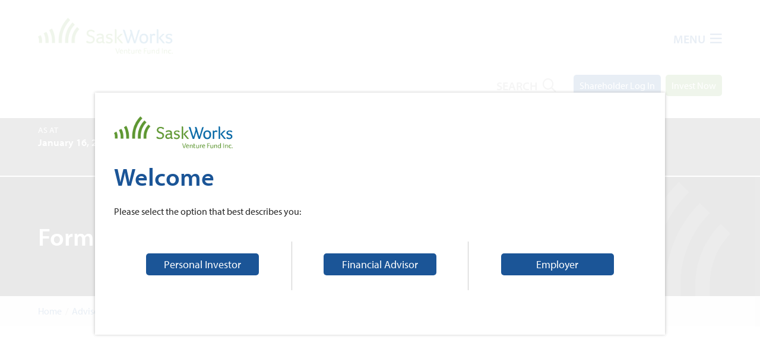

--- FILE ---
content_type: text/html; charset=UTF-8
request_url: https://www.saskworks.ca/advisor-resources/marketing-materials-forms/frequently-requested-forms/
body_size: 7413
content:
<!DOCTYPE html>
<!--[if IE 7]><html class="ie7" lang="en-US"><![endif]-->
<!--[if IE 8]><html class="ie8" lang="en-US"><![endif]-->
<!--[if IE 9]><html class="ie9" lang="en-US"><![endif]-->
<!--[if !(IE 7) | !(IE 8) | !(IE 9)]><!-->
	<html lang="en-US">
<!--<![endif]-->
	<head>
		<meta charset="UTF-8">
		<meta http-equiv="X-UA-Compatible" content="IE=edge">
		<meta name="viewport" content="width=device-width, initial-scale=1.0, maximum-scale=1.0">
					<meta name="description" content="Download frequently requested forms for SaskWorks Venture Fund. ">
		
		<title>Forms | SaskWorks Venture Fund Inc.</title>

		<link rel="apple-touch-icon-precomposed" href="https://www.saskworks.ca/favicon-152.png">
		<link rel="apple-touch-icon" href="touch-icon-iphone.png">
		<link rel="apple-touch-icon" sizes="76x76" href="favicon76.png">
		<link rel="apple-touch-icon" sizes="120x120" href="favicon60@2x.png">
		<link rel="apple-touch-icon" sizes="152x152" href="favicon76@2x.png">
		<link rel="apple-touch-icon" sizes="180x180" href="favicon60@3x.png">

		<meta name="msapplication-TileColor" content="#FFFFFF">
		<meta name="msapplication-TileImage" content="https://www.saskworks.ca/favicon-144.png">

		<link rel="profile" href="http://gmpg.org/xfn/11">
		<link rel="pingback" href="https://www.saskworks.ca/xmlrpc.php">
		<meta name='robots' content='max-image-preview:large' />
<link rel='dns-prefetch' href='//ajax.googleapis.com' />
<link rel='dns-prefetch' href='//use.typekit.net' />
<style id='wp-img-auto-sizes-contain-inline-css' type='text/css'>
img:is([sizes=auto i],[sizes^="auto," i]){contain-intrinsic-size:3000px 1500px}
/*# sourceURL=wp-img-auto-sizes-contain-inline-css */
</style>
<style id='classic-theme-styles-inline-css' type='text/css'>
/*! This file is auto-generated */
.wp-block-button__link{color:#fff;background-color:#32373c;border-radius:9999px;box-shadow:none;text-decoration:none;padding:calc(.667em + 2px) calc(1.333em + 2px);font-size:1.125em}.wp-block-file__button{background:#32373c;color:#fff;text-decoration:none}
/*# sourceURL=/wp-includes/css/classic-themes.min.css */
</style>
<link rel='stylesheet' id='style-css' href='https://www.saskworks.ca/wp-content/themes/saskworks/style.css?ver=1.5' type='text/css' media='all' />
<link rel='stylesheet' id='temporary-css' href='https://www.saskworks.ca/wp-content/themes/saskworks/css/temp.css?ver=1.5' type='text/css' media='all' />
<link rel='stylesheet' id='fonts-css' href='//use.typekit.net/puo2rkb.css?ver=1.5' type='text/css' media='all' />
<link rel='stylesheet' id='font-awesome-css' href='https://www.saskworks.ca/wp-content/themes/saskworks/css/all.min.css?ver=1.5' type='text/css' media='all' />
<link rel="canonical" href="https://www.saskworks.ca/advisor-resources/marketing-materials-forms/frequently-requested-forms/" />
		
					<!-- Global site tag (gtag.js) - Google Analytics -->
<script async src="https://www.googletagmanager.com/gtag/js?id=UA-49312207-1"></script>
<script>
	window.dataLayer = window.dataLayer || [];
	function gtag(){dataLayer.push(arguments);}
	gtag('js', new Date());

	gtag('config', 'UA-49312207-1');
</script>

<!-- Google Tag Manager -->
<script>(function(w,d,s,l,i){w[l]=w[l]||[];w[l].push({'gtm.start':
new Date().getTime(),event:'gtm.js'});var f=d.getElementsByTagName(s)[0],
j=d.createElement(s),dl=l!='dataLayer'?'&l='+l:'';j.async=true;j.src=
'https://www.googletagmanager.com/gtm.js?id='+i+dl;f.parentNode.insertBefore(j,f);
})(window,document,'script','dataLayer','GTM-KN2LDLP');</script>
<!-- End Google Tag Manager -->

<meta name="facebook-domain-verification" content="rzk4pwr38f07m2fbkxshq5t66ewv7d" />			<style id='global-styles-inline-css' type='text/css'>
:root{--wp--preset--aspect-ratio--square: 1;--wp--preset--aspect-ratio--4-3: 4/3;--wp--preset--aspect-ratio--3-4: 3/4;--wp--preset--aspect-ratio--3-2: 3/2;--wp--preset--aspect-ratio--2-3: 2/3;--wp--preset--aspect-ratio--16-9: 16/9;--wp--preset--aspect-ratio--9-16: 9/16;--wp--preset--color--black: #000000;--wp--preset--color--cyan-bluish-gray: #abb8c3;--wp--preset--color--white: #ffffff;--wp--preset--color--pale-pink: #f78da7;--wp--preset--color--vivid-red: #cf2e2e;--wp--preset--color--luminous-vivid-orange: #ff6900;--wp--preset--color--luminous-vivid-amber: #fcb900;--wp--preset--color--light-green-cyan: #7bdcb5;--wp--preset--color--vivid-green-cyan: #00d084;--wp--preset--color--pale-cyan-blue: #8ed1fc;--wp--preset--color--vivid-cyan-blue: #0693e3;--wp--preset--color--vivid-purple: #9b51e0;--wp--preset--gradient--vivid-cyan-blue-to-vivid-purple: linear-gradient(135deg,rgb(6,147,227) 0%,rgb(155,81,224) 100%);--wp--preset--gradient--light-green-cyan-to-vivid-green-cyan: linear-gradient(135deg,rgb(122,220,180) 0%,rgb(0,208,130) 100%);--wp--preset--gradient--luminous-vivid-amber-to-luminous-vivid-orange: linear-gradient(135deg,rgb(252,185,0) 0%,rgb(255,105,0) 100%);--wp--preset--gradient--luminous-vivid-orange-to-vivid-red: linear-gradient(135deg,rgb(255,105,0) 0%,rgb(207,46,46) 100%);--wp--preset--gradient--very-light-gray-to-cyan-bluish-gray: linear-gradient(135deg,rgb(238,238,238) 0%,rgb(169,184,195) 100%);--wp--preset--gradient--cool-to-warm-spectrum: linear-gradient(135deg,rgb(74,234,220) 0%,rgb(151,120,209) 20%,rgb(207,42,186) 40%,rgb(238,44,130) 60%,rgb(251,105,98) 80%,rgb(254,248,76) 100%);--wp--preset--gradient--blush-light-purple: linear-gradient(135deg,rgb(255,206,236) 0%,rgb(152,150,240) 100%);--wp--preset--gradient--blush-bordeaux: linear-gradient(135deg,rgb(254,205,165) 0%,rgb(254,45,45) 50%,rgb(107,0,62) 100%);--wp--preset--gradient--luminous-dusk: linear-gradient(135deg,rgb(255,203,112) 0%,rgb(199,81,192) 50%,rgb(65,88,208) 100%);--wp--preset--gradient--pale-ocean: linear-gradient(135deg,rgb(255,245,203) 0%,rgb(182,227,212) 50%,rgb(51,167,181) 100%);--wp--preset--gradient--electric-grass: linear-gradient(135deg,rgb(202,248,128) 0%,rgb(113,206,126) 100%);--wp--preset--gradient--midnight: linear-gradient(135deg,rgb(2,3,129) 0%,rgb(40,116,252) 100%);--wp--preset--font-size--small: 13px;--wp--preset--font-size--medium: 20px;--wp--preset--font-size--large: 36px;--wp--preset--font-size--x-large: 42px;--wp--preset--spacing--20: 0.44rem;--wp--preset--spacing--30: 0.67rem;--wp--preset--spacing--40: 1rem;--wp--preset--spacing--50: 1.5rem;--wp--preset--spacing--60: 2.25rem;--wp--preset--spacing--70: 3.38rem;--wp--preset--spacing--80: 5.06rem;--wp--preset--shadow--natural: 6px 6px 9px rgba(0, 0, 0, 0.2);--wp--preset--shadow--deep: 12px 12px 50px rgba(0, 0, 0, 0.4);--wp--preset--shadow--sharp: 6px 6px 0px rgba(0, 0, 0, 0.2);--wp--preset--shadow--outlined: 6px 6px 0px -3px rgb(255, 255, 255), 6px 6px rgb(0, 0, 0);--wp--preset--shadow--crisp: 6px 6px 0px rgb(0, 0, 0);}:where(.is-layout-flex){gap: 0.5em;}:where(.is-layout-grid){gap: 0.5em;}body .is-layout-flex{display: flex;}.is-layout-flex{flex-wrap: wrap;align-items: center;}.is-layout-flex > :is(*, div){margin: 0;}body .is-layout-grid{display: grid;}.is-layout-grid > :is(*, div){margin: 0;}:where(.wp-block-columns.is-layout-flex){gap: 2em;}:where(.wp-block-columns.is-layout-grid){gap: 2em;}:where(.wp-block-post-template.is-layout-flex){gap: 1.25em;}:where(.wp-block-post-template.is-layout-grid){gap: 1.25em;}.has-black-color{color: var(--wp--preset--color--black) !important;}.has-cyan-bluish-gray-color{color: var(--wp--preset--color--cyan-bluish-gray) !important;}.has-white-color{color: var(--wp--preset--color--white) !important;}.has-pale-pink-color{color: var(--wp--preset--color--pale-pink) !important;}.has-vivid-red-color{color: var(--wp--preset--color--vivid-red) !important;}.has-luminous-vivid-orange-color{color: var(--wp--preset--color--luminous-vivid-orange) !important;}.has-luminous-vivid-amber-color{color: var(--wp--preset--color--luminous-vivid-amber) !important;}.has-light-green-cyan-color{color: var(--wp--preset--color--light-green-cyan) !important;}.has-vivid-green-cyan-color{color: var(--wp--preset--color--vivid-green-cyan) !important;}.has-pale-cyan-blue-color{color: var(--wp--preset--color--pale-cyan-blue) !important;}.has-vivid-cyan-blue-color{color: var(--wp--preset--color--vivid-cyan-blue) !important;}.has-vivid-purple-color{color: var(--wp--preset--color--vivid-purple) !important;}.has-black-background-color{background-color: var(--wp--preset--color--black) !important;}.has-cyan-bluish-gray-background-color{background-color: var(--wp--preset--color--cyan-bluish-gray) !important;}.has-white-background-color{background-color: var(--wp--preset--color--white) !important;}.has-pale-pink-background-color{background-color: var(--wp--preset--color--pale-pink) !important;}.has-vivid-red-background-color{background-color: var(--wp--preset--color--vivid-red) !important;}.has-luminous-vivid-orange-background-color{background-color: var(--wp--preset--color--luminous-vivid-orange) !important;}.has-luminous-vivid-amber-background-color{background-color: var(--wp--preset--color--luminous-vivid-amber) !important;}.has-light-green-cyan-background-color{background-color: var(--wp--preset--color--light-green-cyan) !important;}.has-vivid-green-cyan-background-color{background-color: var(--wp--preset--color--vivid-green-cyan) !important;}.has-pale-cyan-blue-background-color{background-color: var(--wp--preset--color--pale-cyan-blue) !important;}.has-vivid-cyan-blue-background-color{background-color: var(--wp--preset--color--vivid-cyan-blue) !important;}.has-vivid-purple-background-color{background-color: var(--wp--preset--color--vivid-purple) !important;}.has-black-border-color{border-color: var(--wp--preset--color--black) !important;}.has-cyan-bluish-gray-border-color{border-color: var(--wp--preset--color--cyan-bluish-gray) !important;}.has-white-border-color{border-color: var(--wp--preset--color--white) !important;}.has-pale-pink-border-color{border-color: var(--wp--preset--color--pale-pink) !important;}.has-vivid-red-border-color{border-color: var(--wp--preset--color--vivid-red) !important;}.has-luminous-vivid-orange-border-color{border-color: var(--wp--preset--color--luminous-vivid-orange) !important;}.has-luminous-vivid-amber-border-color{border-color: var(--wp--preset--color--luminous-vivid-amber) !important;}.has-light-green-cyan-border-color{border-color: var(--wp--preset--color--light-green-cyan) !important;}.has-vivid-green-cyan-border-color{border-color: var(--wp--preset--color--vivid-green-cyan) !important;}.has-pale-cyan-blue-border-color{border-color: var(--wp--preset--color--pale-cyan-blue) !important;}.has-vivid-cyan-blue-border-color{border-color: var(--wp--preset--color--vivid-cyan-blue) !important;}.has-vivid-purple-border-color{border-color: var(--wp--preset--color--vivid-purple) !important;}.has-vivid-cyan-blue-to-vivid-purple-gradient-background{background: var(--wp--preset--gradient--vivid-cyan-blue-to-vivid-purple) !important;}.has-light-green-cyan-to-vivid-green-cyan-gradient-background{background: var(--wp--preset--gradient--light-green-cyan-to-vivid-green-cyan) !important;}.has-luminous-vivid-amber-to-luminous-vivid-orange-gradient-background{background: var(--wp--preset--gradient--luminous-vivid-amber-to-luminous-vivid-orange) !important;}.has-luminous-vivid-orange-to-vivid-red-gradient-background{background: var(--wp--preset--gradient--luminous-vivid-orange-to-vivid-red) !important;}.has-very-light-gray-to-cyan-bluish-gray-gradient-background{background: var(--wp--preset--gradient--very-light-gray-to-cyan-bluish-gray) !important;}.has-cool-to-warm-spectrum-gradient-background{background: var(--wp--preset--gradient--cool-to-warm-spectrum) !important;}.has-blush-light-purple-gradient-background{background: var(--wp--preset--gradient--blush-light-purple) !important;}.has-blush-bordeaux-gradient-background{background: var(--wp--preset--gradient--blush-bordeaux) !important;}.has-luminous-dusk-gradient-background{background: var(--wp--preset--gradient--luminous-dusk) !important;}.has-pale-ocean-gradient-background{background: var(--wp--preset--gradient--pale-ocean) !important;}.has-electric-grass-gradient-background{background: var(--wp--preset--gradient--electric-grass) !important;}.has-midnight-gradient-background{background: var(--wp--preset--gradient--midnight) !important;}.has-small-font-size{font-size: var(--wp--preset--font-size--small) !important;}.has-medium-font-size{font-size: var(--wp--preset--font-size--medium) !important;}.has-large-font-size{font-size: var(--wp--preset--font-size--large) !important;}.has-x-large-font-size{font-size: var(--wp--preset--font-size--x-large) !important;}
/*# sourceURL=global-styles-inline-css */
</style>
</head>
	<body>

					<!-- Google Tag Manager (noscript) -->
<noscript><iframe src="https://www.googletagmanager.com/ns.html?id=GTM-KN2LDLP"
height="0" width="0" style="display:none;visibility:hidden"></iframe></noscript>
<!-- End Google Tag Manager (noscript) -->		
		<header id="header" class="header">
						
			<div class="logo-menu">
				<div class="group clear">
																	<figure class="logo">
							<a href="https://www.saskworks.ca" title="Home">
								<img src="https://www.saskworks.ca/assets/saskworks-venture-fund.png" alt="SaskWorks Venture Fund Inc." />
							</a>
						</figure>
										<a id="icon" class="icon" href="#">
						<span class="text">Menu</span> <i class="far fa-bars" aria-hidden="true"></i>
					</a>
					<div class="header-links tablet">
																											<a href="https://www.prometa.ca/saskworks/" class="button blue" target="_blank">Shareholder Log In</a>
															<a href="https://www.saskworks.ca/invest-now/" class="button green">Invest Now</a>
																		</div>
					<a class="search-icon" href="https://www.saskworks.ca/search/">
						<span class="desktop">Search </span><i class="far fa-search" aria-hidden="true"></i>
					</a>
				</div>
				<div class="header-links-bottom mobile clear">
																		<a href="https://www.prometa.ca/saskworks/" class="button blue" target="_blank">Shareholder Log In</a>
													<a href="https://www.saskworks.ca/invest-now/" class="button green">Invest Now</a>
															</div>
			</div>
			<nav id="navigation" class="navigation">
				<ul id="menu">
					<li class="top-menu clear"><ul><li id="menu-item-355" class="menu-item menu-item-type-post_type menu-item-object-page menu-item-355"><a href="https://www.saskworks.ca/contact/">Contact</a></li>
<li id="menu-item-356" class="menu-item menu-item-type-custom menu-item-object-custom menu-item-356"><a target="_blank" href="https://www.facebook.com/saskworks/"><i class="fab fa-facebook-square"></i></a></li>
<li id="menu-item-357" class="menu-item menu-item-type-custom menu-item-object-custom menu-item-357"><a target="_blank" href="https://www.linkedin.com/company/saskworks-venture-fund-inc./"><i class="fab fa-linkedin-in"></i></a></li>
<li id="menu-item-5088" class="menu-item menu-item-type-custom menu-item-object-custom menu-item-5088"><a target="_blank" href="https://www.instagram.com/saskworksventurefund/"><i class="fab fa-instagram"></i></a></li>
<li id="close-menu" class="menu-item"><a href="#"><i class="far fa-times"></i></a></li><li><i class="plus"></i></li></ul></li>					<div class="menu"><ul>
<li class="page_item page-item-3583"><a href="https://www.saskworks.ca/fund-export/">Fund Export</a></li>
<li class="page_item page-item-3132"><a href="https://www.saskworks.ca/get-started-now/">Get Started Now</a></li>
<li class="page_item page-item-2"><a href="https://www.saskworks.ca/">Home</a></li>
<li class="page_item page-item-562"><a href="https://www.saskworks.ca/invest-now/">Invest Now</a></li>
<li class="page_item page-item-3702"><a href="https://www.saskworks.ca/online-brokerage-investing-instructions/">Online Brokerage Investing Instructions</a></li>
<li class="page_item page-item-6 page_item_has_children"><a href="https://www.saskworks.ca/about/">About</a>
<ul class='children'>
	<li class="page_item page-item-570"><a href="https://www.saskworks.ca/about/consent-to-the-electronic-delivery-of-documents/">Consent to the Electronic Delivery of Documents</a></li>
	<li class="page_item page-item-35"><a href="https://www.saskworks.ca/about/about-saskworks/">About SaskWorks</a></li>
	<li class="page_item page-item-39"><a href="https://www.saskworks.ca/about/reasons-to-invest/">Reasons to Invest</a></li>
	<li class="page_item page-item-41"><a href="https://www.saskworks.ca/about/how-to-invest/">How to Invest</a></li>
	<li class="page_item page-item-37"><a href="https://www.saskworks.ca/about/payroll-investment-plan/">Payroll Investment Plan</a></li>
	<li class="page_item page-item-29"><a href="https://www.saskworks.ca/about/portfolio-companies/">Portfolio</a></li>
	<li class="page_item page-item-31"><a href="https://www.saskworks.ca/about/management-team/">Management Team</a></li>
	<li class="page_item page-item-33"><a href="https://www.saskworks.ca/about/board-of-directors/">Board of Directors</a></li>
	<li class="page_item page-item-43"><a href="https://www.saskworks.ca/about/mission-vision-and-values/">Mission, Vision, and Values</a></li>
	<li class="page_item page-item-27 page_item_has_children"><a href="https://www.saskworks.ca/about/why-saskworks/">Why SaskWorks?</a>
	<ul class='children'>
		<li class="page_item page-item-3186"><a href="https://www.saskworks.ca/about/why-saskworks/active-saskworks-payroll-investment-plan-companies/">Active SaskWorks Payroll Investment Plan Companies</a></li>
	</ul>
</li>
	<li class="page_item page-item-5092"><a href="https://www.saskworks.ca/about/reports/">Reports</a></li>
</ul>
</li>
<li class="page_item page-item-8"><a href="https://www.saskworks.ca/faqs/">FAQs</a></li>
<li class="page_item page-item-45"><a href="https://www.saskworks.ca/materials-publications/">Shareholder Materials &#038; Publications</a></li>
<li class="page_item page-item-10"><a href="https://www.saskworks.ca/shareholder-resources/">Shareholder Resources</a></li>
<li class="page_item page-item-14 page_item_has_children current_page_ancestor"><a href="https://www.saskworks.ca/advisor-resources/">Advisor Resources</a>
<ul class='children'>
	<li class="page_item page-item-53 page_item_has_children current_page_ancestor current_page_parent"><a href="https://www.saskworks.ca/advisor-resources/marketing-materials-forms/">Marketing Materials &#038; Forms</a>
	<ul class='children'>
		<li class="page_item page-item-61"><a href="https://www.saskworks.ca/advisor-resources/marketing-materials-forms/marketing-materials/">Marketing Materials</a></li>
		<li class="page_item page-item-63"><a href="https://www.saskworks.ca/advisor-resources/marketing-materials-forms/advisor-sales-resources/">Advisor Sales Resources</a></li>
		<li class="page_item page-item-65"><a href="https://www.saskworks.ca/advisor-resources/marketing-materials-forms/payroll-investment-plan/">Payroll Investment Plan</a></li>
		<li class="page_item page-item-67 current_page_item"><a href="https://www.saskworks.ca/advisor-resources/marketing-materials-forms/frequently-requested-forms/" aria-current="page">Forms</a></li>
	</ul>
</li>
	<li class="page_item page-item-55"><a href="https://www.saskworks.ca/advisor-resources/co-op-marketing/">Co-op Marketing</a></li>
	<li class="page_item page-item-57"><a href="https://www.saskworks.ca/advisor-resources/order-materials/">Order Materials</a></li>
	<li class="page_item page-item-59"><a href="https://www.saskworks.ca/advisor-resources/liras/">LIRAS</a></li>
	<li class="page_item page-item-2938 page_item_has_children"><a href="https://www.saskworks.ca/advisor-resources/planning-concepts/">Planning Concepts</a>
	<ul class='children'>
		<li class="page_item page-item-2940"><a href="https://www.saskworks.ca/advisor-resources/planning-concepts/concept-1-funding-rrsp-rrif-insurance-premiums/">Concept #1 – Funding RRSP/RRIF Insurance Premiums</a></li>
		<li class="page_item page-item-2943"><a href="https://www.saskworks.ca/advisor-resources/planning-concepts/concept-2-save-32-5-on-the-down-payment-for-a-home/">Concept #2 – Save 32.5% on the Down Payment for a Home</a></li>
		<li class="page_item page-item-2945"><a href="https://www.saskworks.ca/advisor-resources/planning-concepts/concept-3-the-financial-planners-dream/">Concept #3 – The Financial Planner’s Dream</a></li>
		<li class="page_item page-item-2947"><a href="https://www.saskworks.ca/advisor-resources/planning-concepts/concept-4-advisor-tips-for-rrsp-season/">Concept #4 – Advisor Tips for RRSP Season</a></li>
		<li class="page_item page-item-2951"><a href="https://www.saskworks.ca/advisor-resources/planning-concepts/concept-5-double-dipping-on-tax-credits/">Concept #5 – “Double Dipping” on Tax Credits</a></li>
	</ul>
</li>
</ul>
</li>
<li class="page_item page-item-16"><a href="https://www.saskworks.ca/employer-resources/">Employer Resources</a></li>
<li class="page_item page-item-18 page_item_has_children"><a href="https://www.saskworks.ca/share-class-information/">Share Class Information</a>
<ul class='children'>
	<li class="page_item page-item-49"><a href="https://www.saskworks.ca/share-class-information/diversified/">Diversified Share Class</a></li>
	<li class="page_item page-item-51"><a href="https://www.saskworks.ca/share-class-information/resources/">Resources Share Class</a></li>
</ul>
</li>
<li class="page_item page-item-20"><a href="https://www.saskworks.ca/contact/">Contact</a></li>
<li class="page_item page-item-22"><a href="https://www.saskworks.ca/search/">Search</a></li>
<li class="page_item page-item-69"><a href="https://www.saskworks.ca/advisor-sign-up/">Advisor Sign Up</a></li>
<li class="page_item page-item-71"><a href="https://www.saskworks.ca/advisor-log-in/">Advisor Log In</a></li>
<li class="page_item page-item-24 page_item_has_children"><a href="https://www.saskworks.ca/legal/">Legal</a>
<ul class='children'>
	<li class="page_item page-item-47"><a href="https://www.saskworks.ca/legal/proxy-voting/">Proxy Voting</a></li>
</ul>
</li>
<li class="page_item page-item-3573"><a href="https://www.saskworks.ca/survey2020/">Survey 2020</a></li>
</ul></div>
				</div>
			</nav>
		</header>

	
			
		<div class="section pricing">
			<article class="group clear">
									<p class="date">As at <strong>January 16, 2026</strong><a href="#" id="collapse" class="collapse">Show prices</a></p>
				
				<figure id="prices" class="prices">
					<div class="column diversified">
													<p>SaskWorks Diversified (Class A - Series A) - 28.7664</p>
						
													<p>SaskWorks Diversified (Class A - Series B) - 31.7349</p>
						
													<p>SaskWorks Diversified (Class A - Series F) - 35.3594</p>
											</div>
					<div class="column resources">
													<p>SaskWorks Resources (Class R - Series A) - 32.7248</p>
						
													<p>SaskWorks Resources (Class R - Series B) - 49.4062</p>
						
													<p>SaskWorks Resources (Class R - Series F) - 40.3025</p>
											</div>
				</figure>
			</article>
		</div>

			

		<div class="inner">

			
				
					

<div class="section pagetitle ">
	<div class="group clear">
		<h1>Forms</h1>
	</div>
</div>
					

<div class="section breadcrumbs">
	<ul class="group">
		<li><a href="https://www.saskworks.ca">Home</a></li>
														<li><a href="https://www.saskworks.ca/advisor-resources/">Advisor Resources</a></li>
							<li><a href="https://www.saskworks.ca/advisor-resources/marketing-materials-forms/">Marketing Materials &#038; Forms</a></li>
							<li>Forms</li>
	</ul>
</div>
						


	<div class="section main">
		<div class="group clear">
							
											<div class="columns single">
							<p><a class="icon download" href="https://www.saskworks.ca/assets/saskworks-rollover-request-form.pdf" target="_blank" rel="noopener">Rollover Form</a></p>
<p><a class="icon download" href="https://www.saskworks.ca/assets/sw-clientinfochangeform.pdf" target="_blank" rel="noopener">Client/Account Information Change Form</a></p>
<p><a class="icon download" href="https://www.saskworks.ca/assets/sw-dealerchangeform.pdf" target="_blank" rel="noopener">Dealer Change Form</a></p>
<p><a class="icon download" href="https://www.saskworks.ca/assets/sw-disclosure-form.pdf" target="_blank" rel="noopener">Disclosure Form</a></p>
<p><a class="icon download" href="https://www.saskworks.ca/assets/saskworks-payroll-authorization-form.pdf" target="_blank" rel="noopener">Payroll Authorization Form</a></p>
<p><a class="icon download" href="https://www.saskworks.ca/assets/pipnetpaydeductioncalculator.xlsx">Payroll Deduction Calculator</a></p>
<p><a class="icon download" href="https://www.saskworks.ca/assets/saskworks-preauth-debit-form.pdf" target="_blank" rel="noopener">Pre-Authorized Debit (PAD) Agreement</a></p>
<p><a class="icon download" href="https://www.saskworks.ca/assets/sw-redemption-request-form.pdf" target="_blank" rel="noopener">Redemption Form</a></p>
<p><a class="icon download" href="https://www.saskworks.ca/assets/61-1466-saskworks-subscription-forms-update-april-2023-fa-fillable.pdf" target="_blank" rel="noopener">Subscription Form</a></p>
<p><a class="icon download" href="https://www.saskworks.ca/assets/sw-transfer-auth-form.pdf" target="_blank" rel="noopener">Transfer Authorization Form</a></p>
<p><a class="icon download" href="https://www.saskworks.ca/assets/designation-of-beneficiary.pdf" target="_blank" rel="noopener">Designation of Beneficiary Form</a></p>
 
						</div>
					
							
			
		</div>
	</div>
 

						

							
			
				<div id="overlay" class="overlay show">
		<article class="box">
			<p><img decoding="async" width="200" height="54" class="alignnone wp-image-215" style="width: 200px;" src="https://www.saskworks.ca/assets/saskworks-venture-fund.png" alt="SaskWorks Venture Fund" /></p>
<h2>Welcome</h2>
<p>Please select the option that best describes you:</p>

			
			<section class="buttons clear">
				<div class="column border">
					<a class="button" href="https://www.saskworks.ca/advisor-resources/marketing-materials-forms/frequently-requested-forms/?type=personal">Personal Investor</a>
				</div>
				<div class="column border">
					<a id="advisor" class="button" href="https://www.saskworks.ca/advisor-resources/marketing-materials-forms/frequently-requested-forms/?type=financial">Financial Advisor</a>
					<p id="access" class="access-code hide">Dealer Code: <input id="code" type="text" />
				</div>
				<div class="column">
					<a class="button" href="https://www.saskworks.ca/advisor-resources/marketing-materials-forms/frequently-requested-forms/?type=employer">Employer</a>
				</div>
			</section>

							<p id="error" class="error hide">The dealer code entered was incorrect or is no longer valid.</p>
					</article>
	</div>

		</div>

	

		<div id="loading" class="loading">
			<div class="inside">
				<i class="fas fa-circle-notch fa-spin"></i>
			</div>
		</div>

		<footer class="footer inner">
			<div class="group clear">
				<div class="footer-menu"><ul>
<li class="page_item page-item-3583"><a href="https://www.saskworks.ca/fund-export/">Fund Export</a></li>
<li class="page_item page-item-3132"><a href="https://www.saskworks.ca/get-started-now/">Get Started Now</a></li>
<li class="page_item page-item-2"><a href="https://www.saskworks.ca/">Home</a></li>
<li class="page_item page-item-562"><a href="https://www.saskworks.ca/invest-now/">Invest Now</a></li>
<li class="page_item page-item-3702"><a href="https://www.saskworks.ca/online-brokerage-investing-instructions/">Online Brokerage Investing Instructions</a></li>
<li class="page_item page-item-6 page_item_has_children"><a href="https://www.saskworks.ca/about/">About</a>
<ul class='children'>
	<li class="page_item page-item-570"><a href="https://www.saskworks.ca/about/consent-to-the-electronic-delivery-of-documents/">Consent to the Electronic Delivery of Documents</a></li>
	<li class="page_item page-item-35"><a href="https://www.saskworks.ca/about/about-saskworks/">About SaskWorks</a></li>
	<li class="page_item page-item-39"><a href="https://www.saskworks.ca/about/reasons-to-invest/">Reasons to Invest</a></li>
	<li class="page_item page-item-41"><a href="https://www.saskworks.ca/about/how-to-invest/">How to Invest</a></li>
	<li class="page_item page-item-37"><a href="https://www.saskworks.ca/about/payroll-investment-plan/">Payroll Investment Plan</a></li>
	<li class="page_item page-item-29"><a href="https://www.saskworks.ca/about/portfolio-companies/">Portfolio</a></li>
	<li class="page_item page-item-31"><a href="https://www.saskworks.ca/about/management-team/">Management Team</a></li>
	<li class="page_item page-item-33"><a href="https://www.saskworks.ca/about/board-of-directors/">Board of Directors</a></li>
	<li class="page_item page-item-43"><a href="https://www.saskworks.ca/about/mission-vision-and-values/">Mission, Vision, and Values</a></li>
	<li class="page_item page-item-27 page_item_has_children"><a href="https://www.saskworks.ca/about/why-saskworks/">Why SaskWorks?</a>
	<ul class='children'>
		<li class="page_item page-item-3186"><a href="https://www.saskworks.ca/about/why-saskworks/active-saskworks-payroll-investment-plan-companies/">Active SaskWorks Payroll Investment Plan Companies</a></li>
	</ul>
</li>
	<li class="page_item page-item-5092"><a href="https://www.saskworks.ca/about/reports/">Reports</a></li>
</ul>
</li>
<li class="page_item page-item-8"><a href="https://www.saskworks.ca/faqs/">FAQs</a></li>
<li class="page_item page-item-45"><a href="https://www.saskworks.ca/materials-publications/">Shareholder Materials &#038; Publications</a></li>
<li class="page_item page-item-10"><a href="https://www.saskworks.ca/shareholder-resources/">Shareholder Resources</a></li>
<li class="page_item page-item-14 page_item_has_children current_page_ancestor"><a href="https://www.saskworks.ca/advisor-resources/">Advisor Resources</a>
<ul class='children'>
	<li class="page_item page-item-53 page_item_has_children current_page_ancestor current_page_parent"><a href="https://www.saskworks.ca/advisor-resources/marketing-materials-forms/">Marketing Materials &#038; Forms</a>
	<ul class='children'>
		<li class="page_item page-item-61"><a href="https://www.saskworks.ca/advisor-resources/marketing-materials-forms/marketing-materials/">Marketing Materials</a></li>
		<li class="page_item page-item-63"><a href="https://www.saskworks.ca/advisor-resources/marketing-materials-forms/advisor-sales-resources/">Advisor Sales Resources</a></li>
		<li class="page_item page-item-65"><a href="https://www.saskworks.ca/advisor-resources/marketing-materials-forms/payroll-investment-plan/">Payroll Investment Plan</a></li>
		<li class="page_item page-item-67 current_page_item"><a href="https://www.saskworks.ca/advisor-resources/marketing-materials-forms/frequently-requested-forms/" aria-current="page">Forms</a></li>
	</ul>
</li>
	<li class="page_item page-item-55"><a href="https://www.saskworks.ca/advisor-resources/co-op-marketing/">Co-op Marketing</a></li>
	<li class="page_item page-item-57"><a href="https://www.saskworks.ca/advisor-resources/order-materials/">Order Materials</a></li>
	<li class="page_item page-item-59"><a href="https://www.saskworks.ca/advisor-resources/liras/">LIRAS</a></li>
	<li class="page_item page-item-2938 page_item_has_children"><a href="https://www.saskworks.ca/advisor-resources/planning-concepts/">Planning Concepts</a>
	<ul class='children'>
		<li class="page_item page-item-2940"><a href="https://www.saskworks.ca/advisor-resources/planning-concepts/concept-1-funding-rrsp-rrif-insurance-premiums/">Concept #1 – Funding RRSP/RRIF Insurance Premiums</a></li>
		<li class="page_item page-item-2943"><a href="https://www.saskworks.ca/advisor-resources/planning-concepts/concept-2-save-32-5-on-the-down-payment-for-a-home/">Concept #2 – Save 32.5% on the Down Payment for a Home</a></li>
		<li class="page_item page-item-2945"><a href="https://www.saskworks.ca/advisor-resources/planning-concepts/concept-3-the-financial-planners-dream/">Concept #3 – The Financial Planner’s Dream</a></li>
		<li class="page_item page-item-2947"><a href="https://www.saskworks.ca/advisor-resources/planning-concepts/concept-4-advisor-tips-for-rrsp-season/">Concept #4 – Advisor Tips for RRSP Season</a></li>
		<li class="page_item page-item-2951"><a href="https://www.saskworks.ca/advisor-resources/planning-concepts/concept-5-double-dipping-on-tax-credits/">Concept #5 – “Double Dipping” on Tax Credits</a></li>
	</ul>
</li>
</ul>
</li>
<li class="page_item page-item-16"><a href="https://www.saskworks.ca/employer-resources/">Employer Resources</a></li>
<li class="page_item page-item-18 page_item_has_children"><a href="https://www.saskworks.ca/share-class-information/">Share Class Information</a>
<ul class='children'>
	<li class="page_item page-item-49"><a href="https://www.saskworks.ca/share-class-information/diversified/">Diversified Share Class</a></li>
	<li class="page_item page-item-51"><a href="https://www.saskworks.ca/share-class-information/resources/">Resources Share Class</a></li>
</ul>
</li>
<li class="page_item page-item-20"><a href="https://www.saskworks.ca/contact/">Contact</a></li>
<li class="page_item page-item-22"><a href="https://www.saskworks.ca/search/">Search</a></li>
<li class="page_item page-item-69"><a href="https://www.saskworks.ca/advisor-sign-up/">Advisor Sign Up</a></li>
<li class="page_item page-item-71"><a href="https://www.saskworks.ca/advisor-log-in/">Advisor Log In</a></li>
<li class="page_item page-item-24 page_item_has_children"><a href="https://www.saskworks.ca/legal/">Legal</a>
<ul class='children'>
	<li class="page_item page-item-47"><a href="https://www.saskworks.ca/legal/proxy-voting/">Proxy Voting</a></li>
</ul>
</li>
<li class="page_item page-item-3573"><a href="https://www.saskworks.ca/survey2020/">Survey 2020</a></li>
</ul></div>

									<p>READ OUR PROSPECTUS &gt; This offering is made only by prospectus. The prospectus contains important detailed information about the securities being offered. Copies of the prospectus may be obtained free of charge from your Investment Advisor or the agent, iA Private Wealth Inc. (www.iaprivatewealth.ca). Investors should read the prospectus and consult an Investment Advisor before making an investment decision.</p>
<p>© 2019 SaskWorks</p>
							</div>
		</footer>

		<div class="back">
			<a id="back-to-top" href="#"><span>Back to Top</span> <i class="far fa-angle-up"></i></a>
		</div>

		<script type="speculationrules">
{"prefetch":[{"source":"document","where":{"and":[{"href_matches":"/*"},{"not":{"href_matches":["/wp-*.php","/wp-admin/*","/assets/*","/wp-content/*","/wp-content/plugins/*","/wp-content/themes/saskworks/*","/*\\?(.+)"]}},{"not":{"selector_matches":"a[rel~=\"nofollow\"]"}},{"not":{"selector_matches":".no-prefetch, .no-prefetch a"}}]},"eagerness":"conservative"}]}
</script>
<script type="text/javascript" src="//ajax.googleapis.com/ajax/libs/jquery/3.4.1/jquery.min.js" id="jquery-js"></script>
<script type="text/javascript" src="https://www.saskworks.ca/wp-content/themes/saskworks/js/main.js?ver=1.5" id="main-js"></script>

					<img src="https://secure.adnxs.com/seg?add=6683384&t=2" width="1" height="1" alt="" />
		
<script type="text/javascript" src="https://analytics.clickdimensions.com/ts.js" > </script>

<script type="text/javascript">
	var cdAnalytics = new clickdimensions.Analytics('analytics.clickdimensions.com');
	cdAnalytics.setAccountKey('akMtSIYqg9k2UpajmcqxEu');
	cdAnalytics.setDomain('saskworks.ca');
	cdAnalytics.setScore(typeof(cdScore) == "undefined" ? 0 : (cdScore == 0 ? null : cdScore));
	cdAnalytics.trackPage();
</script>

<!-- Facebook Pixel Code -->
<script>
	!function(f,b,e,v,n,t,s)
	{if(f.fbq)return;n=f.fbq=function(){n.callMethod?
	n.callMethod.apply(n,arguments):n.queue.push(arguments)};
	if(!f._fbq)f._fbq=n;n.push=n;n.loaded=!0;n.version='2.0';
	n.queue=[];t=b.createElement(e);t.async=!0;
	t.src=v;s=b.getElementsByTagName(e)[0];
	s.parentNode.insertBefore(t,s)}(window, document,'script',
	'https://connect.facebook.net/en_US/fbevents.js');
	fbq('init', '679702219594257');
	fbq('track', 'PageView');
</script>

<noscript><img height="1" width="1" style="display:none"
	src="https://www.facebook.com/tr?id=679702219594257&ev=PageView&noscript=1"
/></noscript>

<!-- End Facebook Pixel Code -->		
		
		
		
	</body>
</html>


--- FILE ---
content_type: text/css
request_url: https://www.saskworks.ca/wp-content/themes/saskworks/style.css?ver=1.5
body_size: 11559
content:
/*
Theme Name: SaskWorks
Theme URI: http://bravotango.ca/
Author: Bravo Tango
Author URI: http://bravotango.ca/
Description: The Theme for SaskWorks Venture Fund
Version: 1.0.0
*/
html {
  font-size: 100%;
  -ms-text-size-adjust: 100%;
  -webkit-text-size-adjust: 100%;
  box-sizing: border-box;
}

* {
  margin: 0;
  padding: 0;
  box-sizing: inherit;
}

*:before, *:after {
  box-sizing: inherit;
}

html, body, div, span, object, iframe, h1, h2, h3, h4, h5, h6, p, blockquote, pre, a, big, em, img, small, strong, sub, sup, i, ol, ul, li, form, label, legend, table, thead, tr, th, td, article, aside, canvas, figure, footer, header, nav, section {
  margin: 0;
  padding: 0;
  border: 0;
  font-size: 100%;
  font-weight: normal;
  -webkit-font-smoothing: antialiased;
  vertical-align: baseline;
}

article, aside, figure, footer, header, nav, section, summary {
  display: block;
}

img {
  max-width: 100%;
  height: auto;
  border: 0;
  display: block;
  -ms-interpolation-mode: bicubic;
}

hr {
  display: block;
  width: 100%;
  height: 1px;
  border: 0;
  border-top: 1px solid #ccc;
  margin: 20px 0 10px;
  padding: 0;
  -moz-box-sizing: content-box;
  box-sizing: content-box;
}

ul {
  padding: 0 0 5px 40px;
  list-style-type: disc;
  list-style-image: none;
}

ol {
  padding: 0 0 5px 40px;
}
ol li {
  margin-top: 10px;
  margin-bottom: 10px;
}

li ol,
li ul {
  padding-bottom: 10px;
}

table {
  border-collapse: collapse;
  border-spacing: 0;
  max-width: 100%;
}
table p {
  margin: 0;
}

thead {
  background: #1b5597;
  color: #ffffff;
}

tfoot {
  background: #262626;
  color: #ffffff;
}

td, th {
  padding: 5px;
}

tr:nth-child(even) {
  background: #EFEFEF;
}

::selection {
  background: #F2C358;
  color: #ffffff;
  text-shadow: 0 0 5px #1b5597;
}

::-moz-selection {
  background: #F2C358;
  color: #ffffff;
  text-shadow: 0 0 5px #1b5597;
}

.clear:before, .clear:after {
  content: " ";
  display: table;
}

.clear:after {
  clear: both;
}

.ie7 .clear {
  *zoom: 1;
}

body {
  font-size: 16px;
  font-family: arial, helvetica, sans-serif;
  font-family: myriad-pro, sans-serif;
  font-weight: 400;
  font-style: normal;
  line-height: 1.35;
  color: #262626;
}

.group {
  width: 90%;
  position: relative;
  margin: 0 5%;
}

.btn,
.button {
  display: inline-block;
  padding: 10px 30px;
  margin: 0 20px 5px 0;
  color: #ffffff;
  font-size: 1.1em;
  font-weight: 400;
  text-align: center;
  line-height: 1;
  cursor: pointer;
  background: #1b5597;
  border: 0;
  border-radius: 5px;
  -webkit-appearance: none;
  -moz-appearance: none;
  appearance: none;
}
.btn.green,
.button.green {
  background: #5E9732;
}
.btn.large,
.button.large {
  padding: 20px 40px;
  text-transform: uppercase;
  font-weight: 600;
  font-size: 1.3em;
  line-height: 1.3em;
  background: #5E9732;
}
.btn:hover,
.button:hover {
  color: #ffffff;
  background: #404040;
}

a.icon:before {
  font-family: "Font Awesome 5 Pro";
  font-style: normal;
  font-weight: normal;
  text-decoration: inherit;
  padding-right: 8px;
}
a.icon.download:before {
  content: "\f33d";
}
a.icon.offsite:before {
  content: "\f08e";
}

.desktop,
.tablet {
  display: none;
}

.mobile {
  display: block;
}

.noscroll {
  overflow: hidden;
}

.alignright {
  padding: 10px 0 10px 10px;
  float: right;
}

.alignleft {
  padding: 10px 10px 10px 0;
  float: left;
}

.center {
  text-align: center;
}

.table-responsive {
  overflow-x: auto;
}

.video-container {
  max-width: 1120px;
  margin: 0 auto;
}
.video-container .video {
  position: relative;
  padding-bottom: 56.25%;
  height: 0;
  overflow: hidden;
  margin-bottom: 20px;
}
.video-container .video iframe, .video-container .video object, .video-container .video embed, .video-container .video video {
  position: absolute;
  top: 0;
  left: 0;
  width: 100%;
  height: 100%;
}

h1 {
  font-size: 1.75em;
  color: #ffffff;
  font-weight: 600;
  margin: 20px 0;
}

h2 {
  font-size: 1.7em;
  font-weight: 600;
  color: #1b5597;
  margin: 20px 0;
}

h3 {
  font-size: 1.3em;
  font-weight: 400;
  margin: 20px 0;
}

h4 {
  font-size: 1.2em;
  font-weight: 400;
  margin: 20px 0;
}

h5 {
  font-size: 1em;
  font-weight: 600;
  margin: 20px 0;
}

h6 {
  font-size: 1em;
  font-weight: 400;
  margin: 20px 0;
}

h1 strong, h1 a, h2 strong, h2 a, h3 strong, h3 a, h4 strong, h4 a, h5 strong, h5 a, h6 strong, h6 a {
  font-weight: 600;
}

p {
  margin: 20px 0;
}
p.heading.blue {
  color: #1b5597;
  font-weight: 900;
}
p.heading.green {
  color: #5E9732;
  font-weight: 900;
}

strong {
  font-weight: 600;
}

em {
  font-style: italic;
}

small {
  font-size: 80%;
}

a {
  color: #1b5597;
  text-decoration: none;
  -webkit-transition: all 0.2s ease-in-out;
  -moz-transition: all 0.2s ease-in-out;
  -o-transition: all 0.2s ease-in-out;
  transition: all 0.2s ease-in-out;
}

a:hover {
  color: #5E9732;
}

sub, sup {
  font-size: 75%;
  line-height: 0;
  position: relative;
  vertical-align: baseline;
}

sup {
  top: -0.5em;
}

sub {
  bottom: -0.25em;
}

blockquote {
  padding: 0 10% 15px 5%;
  font-style: italic;
}

blockquote p {
  display: inline;
}

blockquote:before {
  content: '"';
  font-size: 25px;
  margin-left: -9px;
}

blockquote:after {
  content: '"';
  font-size: 25px;
}

.overlay {
  display: none;
  position: fixed;
  top: 0;
  right: 0;
  bottom: 0;
  left: 0;
  z-index: 100;
  background: rgba(255, 255, 255, 0.9);
}
.overlay .box {
  width: 90%;
  margin: 5% auto;
  padding: 20px 5%;
  background: #ffffff;
  box-shadow: 0 0 5px rgba(38, 38, 38, 0.3);
}
.overlay .box .column {
  text-align: center;
}
.overlay .box .column .button {
  width: 190px;
  margin-right: 0;
}
.overlay .box .column.border {
  padding-bottom: 10px;
  margin-bottom: 15px;
  border-bottom: 1px #ccc solid;
}
.overlay.show {
  display: block;
}
.overlay .error {
  color: #980C0C;
}
.overlay .error.hide {
  display: none;
}
.overlay .access-code {
  color: #969696;
}
.overlay .access-code.hide {
  display: none;
}
.overlay .access-code input {
  margin-left: 10px;
  padding: 8px 5px;
  width: 125px;
}

.header .group {
  padding: 20px 0;
}
.header .logo {
  float: left;
  width: 227px;
}
.header .search-icon {
  color: #969696;
  float: right;
  margin-top: 13px;
  -webkit-transition: all 0.2s ease-in-out;
  -moz-transition: all 0.2s ease-in-out;
  -o-transition: all 0.2s ease-in-out;
  transition: all 0.2s ease-in-out;
  cursor: pointer;
  margin-right: 15px;
}
.header .search-icon i {
  font-size: 1.4em;
  padding-left: 5px;
  margin-top: 2px;
}
.header .search-icon:hover {
  color: #262626;
}
.header .icon {
  float: right;
  margin-top: 12px;
}
.header .icon .far {
  padding-left: 5px;
  font-size: 1.5em;
  -webkit-transition: all 0.2s ease-in-out;
  -moz-transition: all 0.2s ease-in-out;
  -o-transition: all 0.2s ease-in-out;
  transition: all 0.2s ease-in-out;
}
.header .icon .text {
  display: none;
}
.header .icon.open .far {
  -webkit-transform: rotate(180deg);
  -moz-transform: rotate(180deg);
  -o-transform: rotate(180deg);
  transform: rotate(180deg);
}
.header .top-bar {
  background: #EFEFEF;
  font-size: 0.9em;
  padding: 12px 5% 8px 5%;
}
.header .top-bar p {
  margin: 0;
  text-align: center;
}
.header .top-bar p .button {
  padding: 5px 10px;
  margin-left: 5px;
  font-size: 1em;
}
.header .header-links-bottom a {
  width: calc(50% - 1px);
  border-radius: 0;
  float: left;
  padding: 12px 5px;
  font-size: 1em;
  margin-right: 0;
}
.header .header-links-bottom a:first-child {
  margin-right: 1px;
}
.header .header-links-bottom a:last-child {
  margin-left: 1px;
}

.navigation {
  width: 90%;
  position: fixed;
  top: 0;
  right: -90%;
  height: 100%;
  background: #1b5597;
  -webkit-transition: all 0.3s ease-in-out;
  -moz-transition: all 0.3s ease-in-out;
  -o-transition: all 0.3s ease-in-out;
  transition: all 0.3s ease-in-out;
}
.navigation ul,
.navigation li {
  list-style-type: none;
  padding: 0;
}
.navigation .menu-item a {
  display: block;
  background: #1b5597;
  color: #ffffff;
  border-top: 1px solid #3279A5;
  padding: 14px 20px;
  -webkit-transition: background 0.2s ease-in-out;
  -moz-transition: background 0.2s ease-in-out;
  -o-transition: background 0.2s ease-in-out;
  transition: background 0.2s ease-in-out;
}
.navigation .menu-item a:hover {
  background: #262626;
}
.navigation li:last-child a {
  border-bottom: 1px solid #3279A5;
}
.navigation .top-menu li {
  float: left;
}
.navigation .top-menu li:last-child {
  float: right;
}
.navigation .top-menu li:last-child a {
  border: none;
  padding: 14px 20px;
}
.navigation .top-menu li:first-child a {
  padding: 14px 20px;
}
.navigation .top-menu a {
  border: none;
  padding: 14px 10px;
}
.navigation .top-menu a .fab {
  font-size: 1.1em;
  padding: 0 5px;
}
.navigation .menu-item-has-children {
  position: relative;
  overflow: hidden;
}
.navigation .menu-item-has-children .plus {
  background: #01588E;
  position: absolute;
  right: 0;
  top: 0;
  border: 1px solid #3279A5;
  color: #ffffff;
  font-style: normal;
  padding: 14px 20px;
  -webkit-transition: background 0.2s ease-in-out;
  -moz-transition: background 0.2s ease-in-out;
  -o-transition: background 0.2s ease-in-out;
  transition: background 0.2s ease-in-out;
  cursor: pointer;
}
.navigation .menu-item-has-children .plus:after {
  font-family: "Font Awesome 5 Pro";
  content: "\f067";
}
.navigation .menu-item-has-children:hover .plus {
  background: #404040;
}
.navigation .menu-item-has-children .menu-item a {
  background: #01588E;
}
.navigation .menu-item-has-children .menu-item a:hover {
  background: #262626;
}
.navigation .menu-item-has-children .menu-item-has-children .plus {
  background: #0f376a;
}
.navigation .menu-item-has-children .menu-item-has-children:hover .plus {
  background: #404040;
}
.navigation .menu-item-has-children .menu-item-has-children .menu-item a {
  background: #0f376a;
}
.navigation .menu-item-has-children .menu-item-has-children .menu-item a:hover {
  background: #262626;
}
.navigation .sub-menu {
  max-height: 0;
  overflow: hidden;
  -webkit-transition: all 0.2s ease-in-out;
  -moz-transition: all 0.2s ease-in-out;
  -o-transition: all 0.2s ease-in-out;
  transition: all 0.2s ease-in-out;
}
.navigation .menu-item-has-children.open .plus:after {
  content: "\f068";
}
.navigation .menu-item-has-children.open > .sub-menu {
  max-height: 1000px;
}

body {
  overflow-x: hidden;
  -webkit-transition: all 0.3s ease-in-out;
  -moz-transition: all 0.3s ease-in-out;
  -o-transition: all 0.3s ease-in-out;
  transition: all 0.3s ease-in-out;
}
body.show-menu {
  -webkit-transform: translateX(-90%);
  -moz-transform: translateX(-90%);
  -o-transform: translateX(-90%);
  transform: translateX(-90%);
}

.pricing {
  padding: 10px 0;
  background: #404040;
  color: #ffffff;
  font-size: 0.9em;
  margin-top: 2px;
}
.pricing .date {
  margin: 0;
  text-transform: uppercase;
}
.pricing .date strong {
  padding-left: 10px;
  text-transform: none;
  font-size: 1.1em;
}
.pricing .collapse {
  float: right;
  color: #ffffff;
  text-decoration: underline;
  text-transform: none;
}
.pricing .prices {
  overflow: hidden;
  max-height: 0;
  -webkit-transition: all 0.2s ease-in-out;
  -moz-transition: all 0.2s ease-in-out;
  -o-transition: all 0.2s ease-in-out;
  transition: all 0.2s ease-in-out;
}
.pricing .prices .column {
  border-top: 1px solid #C9C9C9;
}
.pricing .prices .column p {
  margin: 5px 0;
}
.pricing .prices .column.diversified {
  margin-top: 5px;
}
.pricing .prices.active {
  max-height: 500px;
}

.banner {
  background-repeat: no-repeat;
  background-position: top center;
  background-size: contain;
  position: relative;
}
.banner .heading {
  position: absolute;
  top: 5vi;
  right: 5%;
  font-size: 0.9em;
}
.banner .heading:nth-child(even) {
  right: auto;
  left: 5%;
  top: 25vi;
}
.banner .heading p {
  margin: 0;
  color: #5E9732;
}
.banner .heading p:first-child {
  font-weight: 600;
  color: #1b5597;
}
.banner .content {
  background: #ffffff;
  margin: 20% 5% 0 5%;
  padding: 5%;
  border: 1px #D9D9D9 solid;
}
.banner .content h2 {
  margin-top: 0;
}
.banner .content p {
  font-size: 1.2em;
}
.banner .content p:last-child {
  margin-bottom: 0;
  font-size: 1em;
}
.banner.headings .content {
  margin-top: 40%;
}

.select {
  padding: 20px 5%;
  background: #ffffff;
  text-align: center;
}
.select.fixed {
  position: fixed;
  top: 0;
  width: 100%;
  z-index: 99;
  left: 0;
}
.select .label {
  display: inline-block;
  width: 32.5%;
  padding: 5px 0;
}
.select .dropdown {
  display: inline-block;
  width: 65%;
  position: relative;
}
.select .dropdown .selected {
  margin: 0;
  border-bottom: 1px #262626 solid;
  cursor: pointer;
  color: #1b5597;
  padding: 5px 0;
}
.select .dropdown i {
  color: #1b5597;
  font-size: 1.4em;
  cursor: pointer;
  position: absolute;
  top: 0;
  right: 0;
  padding: 5px;
}
.select .dropdown .options {
  position: absolute;
  padding: 0;
  list-style: none;
  background: #ffffff;
  z-index: 99;
  width: 100%;
  overflow: hidden;
  max-height: 0;
  -webkit-transition: all 0.2s ease-in-out;
  -moz-transition: all 0.2s ease-in-out;
  -o-transition: all 0.2s ease-in-out;
  transition: all 0.2s ease-in-out;
}
.select .dropdown .options.open {
  max-height: 500px;
  padding: 10px 0;
}
.select .dropdown .options .option {
  color: #1b5597;
  cursor: pointer;
  padding: 5px 5%;
  -webkit-transition: all 0.2s ease-in-out;
  -moz-transition: all 0.2s ease-in-out;
  -o-transition: all 0.2s ease-in-out;
  transition: all 0.2s ease-in-out;
}
.select .dropdown .options .option a {
  display: block;
}
.select .dropdown .options .option a:before {
  font-family: "Font Awesome 5 Pro";
  content: "\f0da";
  color: #ffffff;
  -webkit-transition: all 0.2s ease-in-out;
  -moz-transition: all 0.2s ease-in-out;
  -o-transition: all 0.2s ease-in-out;
  transition: all 0.2s ease-in-out;
  margin-left: -10px;
  padding-right: 10px;
}
.select .dropdown .options .option a:hover:before {
  color: #262626;
}

.cost-calculator {
  background-position: bottom -15px right 5%;
  background-repeat: no-repeat;
  background-image: url(./images/icon-bg-green.png);
  border-bottom: 1px solid #D9D9D9;
}
.cost-calculator sup {
  color: #969696;
}
.cost-calculator .percentage {
  font-weight: 600;
  text-align: center;
  width: 100%;
}
.cost-calculator .percentage tr {
  background: none;
}
.cost-calculator .percentage td {
  border: none;
  vertical-align: middle;
  font-weight: 600;
}
.cost-calculator .percentage td:nth-child(5) {
  color: #1b5597;
}
.cost-calculator .percentage tr:first-child {
  font-size: 1.4em;
}
.cost-calculator .percentage tr:first-child td:nth-child(1), .cost-calculator .percentage tr:first-child td:nth-child(3), .cost-calculator .percentage tr:first-child td:nth-child(5) {
  font-weight: 900;
  font-size: 1.4em;
  background-size: contain;
  background-repeat: no-repeat;
  background-position: center center;
}
.cost-calculator .percentage tr:first-child td:nth-child(1) {
  background-image: url(./images/cost-left.png);
}
.cost-calculator .percentage tr:first-child td:nth-child(3) {
  background-image: url(./images/cost-right.png);
}
.cost-calculator .percentage tr:first-child td:nth-child(5) {
  background-image: url(./images/cost-full.png);
}
.cost-calculator .note {
  background: #eff5f9;
  font-size: 1.2em;
  padding: 20px 5%;
  margin: 20px 0;
}
.cost-calculator .note p {
  margin: 0;
}
.cost-calculator .note em {
  color: #1b5597;
  font-weight: 600;
  font-style: normal;
}
.cost-calculator .chart {
  margin: 0 auto;
  margin-bottom: 20px;
  width: 75%;
  position: relative;
}
.cost-calculator .credits .credit {
  display: flex;
  align-items: center;
  margin-bottom: 10px;
  justify-content: center;
}
.cost-calculator .credits .credit .colour {
  width: 30px;
  height: 30px;
  margin-right: 2.5%;
}
.cost-calculator .credits .credit .info {
  width: calc(52.5% - 30px);
}
.cost-calculator .credits .credit .info span {
  font-weight: 900;
  margin-right: 1.5%;
}
.cost-calculator .credits .credit:nth-child(1) .colour {
  background: #7191bc;
}
.cost-calculator .credits .credit:nth-child(1) .info span {
  color: #7191bc;
}
.cost-calculator .credits .credit:nth-child(2) .colour {
  background: #1b5597;
}
.cost-calculator .credits .credit:nth-child(2) .info span {
  color: #1b5597;
}
.cost-calculator .credits .credit:nth-child(3) .colour {
  background: #0f376a;
}
.cost-calculator .credits .credit:nth-child(3) .info span {
  color: #0f376a;
}
.cost-calculator .credits .credit:nth-child(4) .colour {
  background: #5E9732;
}
.cost-calculator .credits .credit:nth-child(4) .info span {
  color: #5E9732;
}
.cost-calculator .disclaimer {
  color: #969696;
  font-size: 0.9em;
  margin-top: 20px;
}
.cost-calculator .disclaimer.first {
  margin-top: 0;
  border-bottom: 1px #C9C9C9 solid;
  margin-bottom: 20px;
}
.cost-calculator .income {
  padding-bottom: 100px;
}
.cost-calculator .income div:first-child h3 {
  margin-top: 0;
}
.cost-calculator .income .dropdown {
  position: relative;
  background: #1b5597;
  border-radius: 5px;
}
.cost-calculator .income .dropdown .selected {
  margin: 0;
  cursor: pointer;
  color: #ffffff;
  padding: 10px 10px 10px 5%;
  font-size: 1.2em;
}
.cost-calculator .income .dropdown i {
  color: #ffffff;
  font-size: 1.4em;
  cursor: pointer;
  position: absolute;
  top: 0;
  right: 2.5%;
  padding: 10px;
}
.cost-calculator .income .dropdown .options {
  margin-top: -5px;
  position: absolute;
  padding: 0;
  list-style: none;
  background: #1b5597;
  z-index: 99;
  width: 100%;
  overflow: hidden;
  max-height: 0;
  -webkit-transition: all 0.2s ease-in-out;
  -moz-transition: all 0.2s ease-in-out;
  -o-transition: all 0.2s ease-in-out;
  transition: all 0.2s ease-in-out;
  font-size: 1.2em;
}
.cost-calculator .income .dropdown .options.open {
  max-height: 500px;
  padding: 10px 0;
}
.cost-calculator .income .dropdown .options .option {
  color: #ffffff;
  cursor: pointer;
  padding: 5px 5% 5px 10%;
  -webkit-transition: all 0.2s ease-in-out;
  -moz-transition: all 0.2s ease-in-out;
  -o-transition: all 0.2s ease-in-out;
  transition: all 0.2s ease-in-out;
}
.cost-calculator .income .dropdown .options .option:before {
  font-family: "Font Awesome 5 Pro";
  content: "\f0da";
  color: transparent;
  -webkit-transition: all 0.2s ease-in-out;
  -moz-transition: all 0.2s ease-in-out;
  -o-transition: all 0.2s ease-in-out;
  transition: all 0.2s ease-in-out;
  position: absolute;
  left: 5%;
}
.cost-calculator .income .dropdown .options .option:hover:before {
  color: #ffffff;
}
.cost-calculator .income .tax-credit p, .cost-calculator .income .tax-savings p, .cost-calculator .income .total-savings p, .cost-calculator .income .total-cost p {
  margin: 10px 0;
  font-size: 1.2em;
}
.cost-calculator .income .tax-credit p:first-child, .cost-calculator .income .tax-savings p:first-child, .cost-calculator .income .total-savings p:first-child, .cost-calculator .income .total-cost p:first-child {
  width: 75%;
  float: left;
}
.cost-calculator .income .tax-credit p:last-child, .cost-calculator .income .tax-savings p:last-child, .cost-calculator .income .total-savings p:last-child, .cost-calculator .income .total-cost p:last-child {
  width: 25%;
  float: right;
  text-align: right;
}
.cost-calculator .income .tax-credit, .cost-calculator .income .tax-savings {
  background: #EFEFEF;
  color: #1b5597;
}
.cost-calculator .income .tax-credit {
  margin-top: 20px;
}
.cost-calculator .income .tax-credit p {
  margin-bottom: 0;
}
.cost-calculator .income .tax-savings p:last-child {
  color: #262626;
}
.cost-calculator .income .tax-savings p:last-child span {
  color: #1b5597;
  padding-left: 5px;
}
.cost-calculator .income .total-savings {
  background: #1b5597;
  color: #ffffff;
}
.cost-calculator .income .total-savings p:last-child {
  font-weight: 900;
}
.cost-calculator .income .total-cost {
  background: #5E9732;
  color: #ffffff;
}
.cost-calculator .income .total-cost p:last-child {
  font-weight: 900;
}

.performance {
  background: #EFEFEF;
  background: linear-gradient(0deg, #ffffff 0%, #EFEFEF 100%);
}
.performance .inside {
  padding: 20px 0;
}
.performance .inside h2 {
  margin-top: 0;
}
.performance .inside .columns {
  border-bottom: 1px #D9D9D9 solid;
  text-align: center;
}
.performance .inside .columns .column {
  padding: 20px 0;
  border-top: 1px #D9D9D9 solid;
}
.performance .inside .columns .column p {
  margin: 0;
}
.performance .inside .columns .column .heading {
  font-size: 1.8em;
}
.performance .disclaimer {
  color: #969696;
  font-size: 0.9em;
}
.performance .disclaimer p {
  margin: 10px 0;
}
.performance .disclaimer p:first-child {
  margin-top: 20px;
}
.performance .disclaimer p:last-child {
  margin-bottom: 0;
}

.tables {
  margin-top: 20px;
  margin-bottom: 20px;
}

.tax-credits {
  margin-top: 20px;
  margin-bottom: 20px;
}
.tax-credits .inside {
  padding: 20px 5%;
  background-color: #EFEFEF;
  background-repeat: no-repeat;
  background-position: bottom center;
  background-image: url(./images/tax-credits.png);
  padding-bottom: 140px;
}
.tax-credits .inside h3 {
  margin-top: 0;
  color: #1b5597;
}

.portal {
  background: #eff5f9;
}
.portal .inside {
  padding: 20px 0;
}
.portal .inside h2 {
  margin-top: 0;
}
.portal .inside p:last-child {
  margin-bottom: 0;
}

.image-columns {
  margin-top: 2%;
  margin-bottom: 2%;
}
.image-columns .column .button {
  display: inline-block;
  margin: 0 10px 10px 0;
}
.image-columns .column.first img {
  max-width: 80%;
  margin: 0 auto;
}

.affordibility {
  border-top: 1px #D9D9D9 solid;
  margin-top: 15px;
}
.affordibility hr {
  width: 100%;
}
.affordibility .savings {
  border: 3px #EFEFEF solid;
  padding: 20px 0;
}
.affordibility .savings .amount {
  width: 35%;
  text-align: right;
  float: left;
  font-size: 1.3em;
  font-weight: 600;
}
.affordibility .savings .amount.blue {
  color: #1b5597;
}
.affordibility .savings hr {
  width: 35%;
  border-top: 1px #262626 solid;
  margin-top: 10px;
}
.affordibility .savings .description {
  width: 60%;
  float: left;
  padding-left: 10%;
  padding-top: 5px;
}
.affordibility table {
  width: 100%;
}
.affordibility table thead tr {
  background: #EFEFEF;
  color: #262626;
}
.affordibility table thead tr.blue {
  background: #1b5597;
  color: #ffffff;
}
.affordibility table tr td {
  border: none;
  padding: 3px 10px;
}
.affordibility table tr:first-child td {
  padding-top: 10px;
}
.affordibility table tr:last-child td {
  padding-bottom: 10px;
}
.affordibility table em {
  color: #1b5597;
  font-style: normal;
  font-weight: 600;
}
.affordibility .promo {
  margin-top: 20px;
  background: #eff5f9;
  padding: 20px 0;
  text-align: center;
}
.affordibility .promo .inside {
  padding: 0 5%;
}
.affordibility .promo .inside h4 {
  margin-top: 0;
}
.affordibility .promo .inside p {
  margin-bottom: 0;
}
.affordibility .disclaimer {
  font-size: 0.9em;
  margin-bottom: 40px;
}

.what-is-saskworks {
  padding: 20px 0;
  background: #EFEFEF;
  background: linear-gradient(0deg, #ffffff 0%, #EFEFEF 100%);
}
.what-is-saskworks h2 {
  margin-top: 0;
}
.what-is-saskworks .table {
  display: flex;
  align-items: center;
  justify-content: center;
  text-align: center;
  font-size: 1.1em;
}
.what-is-saskworks .table p {
  font-weight: 600;
}
.what-is-saskworks .table .column {
  padding: 0 10px;
}
.what-is-saskworks .table .column.first {
  background: #5E9732;
  color: #ffffff;
  width: 49%;
  margin-right: 1%;
}
.what-is-saskworks .table .column.second {
  background: #1b5597;
  width: 20%;
  color: #ffffff;
}
.what-is-saskworks .table .column.third {
  color: #1b5597;
  width: 30%;
  line-height: 1;
}
.what-is-saskworks .table .column.third strong {
  font-size: 1.6em;
  font-weight: 900;
}
.what-is-saskworks .content p:last-child {
  margin-bottom: 0;
}

.ways-to-invest h2 {
  margin-top: 0;
  margin-bottom: 40px;
}
.ways-to-invest h3 a {
  color: #262626;
  font-weight: 400;
}
.ways-to-invest .bottom {
  margin-bottom: 40px;
  text-align: center;
}

.posts {
  background: #EFEFEF;
  padding-bottom: 40px;
}
.posts .post {
  background: #ffffff;
}
.posts .post .content {
  padding: 20px 5%;
}
.posts .read-more {
  font-weight: 600;
  text-transform: uppercase;
}

.pagetitle {
  margin-top: 2px;
  background-color: #262626;
  background-image: url("./images/icon-bg.png");
  background-position: right 5% bottom;
  background-repeat: no-repeat;
  background-size: 160px 100px;
  line-height: 1.25;
  padding: 20px 0;
}
.pagetitle.personal {
  background-color: #1b5597;
}
.pagetitle.financial {
  background-color: #7191bc;
}
.pagetitle.employer {
  background-color: #5E9732;
}

.breadcrumbs {
  background: #EFEFEF;
}
.breadcrumbs ul {
  list-style: none;
  padding: 15px 0;
}
.breadcrumbs ul li {
  display: inline-block;
}
.breadcrumbs ul li:after {
  content: "/";
  display: inline-block;
  padding: 0 3px 0 6px;
  color: #969696;
}
.breadcrumbs ul li:last-child:after {
  display: none;
  content: "";
}

.search-form {
  position: relative;
}
.search-form input {
  border: 1px #D9D9D9 solid;
  padding: 10px;
  width: 100%;
  font-size: 1.2em;
}
.search-form button {
  position: absolute;
  padding: 10px;
  -moz-appearance: none;
  -webkit-appearance: none;
  appearance: none;
  -webkit-transition: color 0.2s ease-in-out;
  -moz-transition: color 0.2s ease-in-out;
  -o-transition: color 0.2s ease-in-out;
  transition: color 0.2s ease-in-out;
  top: 0;
  font-size: 1.4em;
  right: 0;
  background: none;
  border: none;
  cursor: pointer;
  outline: none;
}
.search-form button:hover {
  color: #1b5597;
}

.main {
  margin-bottom: 20px;
}

.single ul {
  padding-left: 40px;
  list-style: none;
}
.single ul li {
  margin-top: 10px;
  margin-bottom: 10px;
}
.single ul li:before {
  font-family: "Font Awesome 5 Pro";
  content: "\f0da";
  margin-left: -20px;
  padding-right: 10px;
  font-size: 1.3em;
  color: #ccc;
  vertical-align: middle;
}
.single .aligncenter {
  margin: 0 auto;
}

.mobile-desktop-image {
  text-align: center;
}
.mobile-desktop-image img {
  margin: 0 auto;
}

.terms {
  max-height: 500px;
  overflow: auto;
}

.double .column.left {
  margin-bottom: 20px;
}

.triple {
  padding-top: 20px;
}
.triple .column {
  margin-bottom: 40px;
  text-align: center;
}
.triple .column img {
  margin: 0 auto;
}
.triple .column:last-child {
  margin-bottom: 0;
}

.sidebar .column.left {
  margin-bottom: 20px;
}

.share-class-table {
  margin-bottom: 20px;
}
.share-class-table .head {
  background: #1b5597;
  color: #ffffff;
  width: 100%;
  text-align: center;
  text-transform: uppercase;
  padding: 10px 5%;
  font-size: 1.2em;
}
.share-class-table .logo {
  background: #eff5f9;
  padding: 20px 5%;
}
.share-class-table .logo img {
  max-width: 100%;
  height: auto;
  margin: 0 auto;
}
.share-class-table table {
  text-align: center;
  width: 100%;
  font-size: 1.2em;
}
.share-class-table table thead {
  background: #ffffff;
}
.share-class-table table thead th {
  text-transform: uppercase;
  background: none;
  color: #1b5597;
  padding: 10px 5px;
  border: none;
}
.share-class-table table tbody tr {
  border-top: 2px #ffffff solid;
}
.share-class-table table td {
  border: none;
  color: #ffffff;
  background: #7191bc;
  font-weight: 600;
}
.share-class-table table td.first {
  background: #1b5597;
  font-weight: normal;
  font-size: 1em;
}
.share-class-table .content {
  background: #eff5f9;
  padding: 0 5% 5px 5%;
  margin-top: 2px;
}
.share-class-table .content .head {
  color: #1b5597;
  background: none;
  font-weight: 600;
  text-align: left;
  padding: 10px 0;
}
.share-class-table .content p {
  margin-bottom: 10px;
}
.share-class-table .content ul {
  padding-left: 40px;
  list-style: none;
  padding-bottom: 0;
}
.share-class-table .content ul li:before {
  font-family: "Font Awesome 5 Pro";
  content: "\f067";
  margin-left: -20px;
  padding-right: 10px;
  font-size: 1.1em;
  color: #1b5597;
  vertical-align: middle;
}
.share-class-table.orange .head {
  background: #B95915;
}
.share-class-table.orange .logo {
  background: #F9F3EF;
}
.share-class-table.orange table th {
  color: #B95915;
}
.share-class-table.orange table td {
  background: #D49970;
}
.share-class-table.orange table td.first {
  background: #B95915;
}
.share-class-table.orange .content {
  background: #F9F3EF;
}
.share-class-table.orange .content .head {
  color: #B95915;
  background: none;
}
.share-class-table.orange .content ul li:before {
  color: #B95915;
}

.payroll-calculator {
  padding-top: 20px;
}
.payroll-calculator h3 {
  margin-top: 20px;
}
.payroll-calculator label {
  display: block;
  white-space: nowrap;
  font-size: 0;
  margin-bottom: 10px;
}
.payroll-calculator label span.label-title, .payroll-calculator label .label-group {
  display: inline-block;
  width: 50%;
  vertical-align: top;
  font-size: 16px;
  white-space: normal;
}
.payroll-calculator label span.label-title {
  padding-right: 20px;
}
.payroll-calculator label select, .payroll-calculator label input {
  width: 50%;
  padding: 5px;
  border: 1px #D9D9D9 solid;
  font-size: 14px;
}
.payroll-calculator label .label-group {
  position: relative;
}
.payroll-calculator label .label-group select, .payroll-calculator label .label-group input {
  width: 100%;
}
.payroll-calculator label .spacer-left {
  padding-left: 40px;
}
.payroll-calculator label span.label {
  background: #5E9732;
  color: #ffffff;
  font-size: 14px;
  display: inline-block;
  padding: 3px 10px 4px 10px;
  position: absolute;
  z-index: 1;
  border-left: 1px #5E9732 solid;
  border-top: 1px #5E9732 solid;
  border-bottom: 1px #5E9732 solid;
}
.payroll-calculator canvas {
  -webkit-user-select: none;
  -moz-user-select: none;
  -ms-user-select: none;
  user-select: none;
}
.payroll-calculator .chart {
  width: 75%;
  margin: 40px auto;
}

.pagelinks {
  margin-top: 5%;
}
.pagelinks .link {
  display: block;
  background-repeat: no-repeat;
  background-position: center center;
  background-size: cover;
  margin-bottom: 5%;
}
.pagelinks .link:hover {
  transform: scale(1.05);
  box-shadow: 0 0 3px rgba(28, 28, 28, 0.3);
}
.pagelinks .link .tint {
  display: block;
  padding: 25% 20px;
  color: #ffffff;
  font-weight: 600;
  font-size: 1.3em;
  text-align: center;
  background: rgba(38, 38, 38, 0.7);
}
.pagelinks .link .tint:after {
  display: block;
  height: 1px;
  width: 0;
  margin: 5px auto 0;
  background: transparent;
  content: "";
  -webkit-transition: all 0.2s ease-in-out;
  -moz-transition: all 0.2s ease-in-out;
  -o-transition: all 0.2s ease-in-out;
  transition: all 0.2s ease-in-out;
}
.pagelinks .link .tint:hover:after {
  display: block;
  width: 75px;
  background: #ffffff;
}
.pagelinks .link.flex-spacer {
  margin-bottom: 0;
}
.pagelinks .link.flex-spacer:hover {
  box-shadow: none;
  transform: none;
}

.cta {
  background: #eff5f9;
  padding: 25px;
  margin-bottom: 20px;
}
.cta *:first-child {
  margin-top: 0;
}
.cta *:last-child {
  margin-bottom: 0;
}

.accordion {
  margin-bottom: 20px;
}
.accordion .heading {
  font-size: 1.8em;
  color: #1b5597;
  cursor: pointer;
  margin: 20px 0;
}
.accordion .heading.active {
  color: #5E9732;
}
.accordion .heading:hover {
  color: #404040;
}
.accordion .content {
  height: 0;
  border-bottom: 1px solid #D9D9D9;
  overflow: hidden;
}
.accordion .content.active {
  height: auto;
}
.accordion .content *:first-child {
  margin-top: 0;
}

.quad-columns .column {
  margin-bottom: 4%;
}
.quad-columns .column h2,
.quad-columns .column h3 {
  font-size: 1.7em;
}
.quad-columns .column .icon:before {
  color: #666;
}

.profiles .profile {
  width: 100%;
  padding-bottom: 105%;
  background-repeat: no-repeat;
  background-position: top 54% center;
  background-size: 65%;
  background-color: #262626;
  background-image: url(./images/profile-header-icon.png);
  position: relative;
  margin-bottom: 20px;
}
.profiles .profile.has-image {
  background-position: top center;
  background-size: contain;
}
.profiles .profile a {
  display: block;
  height: 100%;
  width: 100%;
  position: absolute;
}
.profiles .profile a:hover .title {
  background: #404040;
}
.profiles .profile .title {
  background: #262626;
  color: #ffffff;
  position: absolute;
  bottom: 0;
  width: 100%;
  left: 0;
  font-weight: 600;
  height: 29%;
  padding: 5%;
  font-size: 1.3em;
  -webkit-transition: background 0.3s ease-in-out;
  -moz-transition: background 0.3s ease-in-out;
  -o-transition: background 0.3s ease-in-out;
  transition: background 0.3s ease-in-out;
}
.profiles .profile .title .arrow {
  font-size: 2em;
  position: absolute;
  right: 5%;
  bottom: 5%;
}
.profiles .profile .title small {
  display: block;
  padding-top: 5px;
  padding-right: 25px;
  line-height: 1.2;
}
.profiles.management-team .profile {
  background-color: #EFEFEF;
  background-image: url(./images/profile-header-icon-invert.png);
}
.profiles.portfolio .profile {
  padding-bottom: 100%;
  border: 1px #C9C9C9 solid;
  background-color: #ffffff;
  background-position: center center;
  background-size: 75%;
}
.profiles.portfolio .profile a .title {
  background: transparent;
  color: #262626;
  height: auto;
  bottom: auto;
  text-align: center;
  transform: translate(-50%, -50%);
  left: 50%;
  top: 50%;
  -webkit-transition: color 0.3s ease-in-out;
  -moz-transition: color 0.3s ease-in-out;
  -o-transition: color 0.3s ease-in-out;
  transition: color 0.3s ease-in-out;
}
.profiles.portfolio .profile a:hover .title {
  background: transparent;
  color: #969696;
}
.profiles .flex-spacer {
  display: none;
}

.profile-overlay {
  opacity: 0;
  visibility: hidden;
  z-index: 100;
  -webkit-transition: all 0.2s ease-in-out;
  -moz-transition: all 0.2s ease-in-out;
  -o-transition: all 0.2s ease-in-out;
  transition: all 0.2s ease-in-out;
  position: fixed;
  background: rgba(255, 255, 255, 0.8);
  top: 0;
  left: 0;
  width: 100%;
  height: 100%;
  overflow: auto;
}
.profile-overlay .inner {
  background: #ffffff;
  margin-top: 170px;
  min-height: calc(100% - 170px);
}
.profile-overlay.open {
  visibility: visible;
  opacity: 1;
}
.profile-overlay .profile-header {
  background-size: 60%;
  background-position: bottom right 10%;
  background-repeat: no-repeat;
  background-color: #262626;
  background-image: url(./images/profile-header-icon.png);
  padding-bottom: 45%;
  position: relative;
}
.profile-overlay .profile-header.has-image {
  background-position: top right;
}
.profile-overlay .profile-header.has-image:after {
  content: "";
  background: linear-gradient(90deg, #262626 40%, rgba(0, 0, 0, 0) 60%);
  width: 100%;
  height: 100%;
  position: absolute;
  top: 0;
  left: 0;
}
.profile-overlay .profile-header .close {
  position: absolute;
  z-index: 1;
  color: #ffffff;
  top: 5%;
  left: 5%;
  font-size: 1.4em;
}
.profile-overlay .portfolio .profile-header {
  background-size: 40%;
}
.profile-overlay .management-team .profile-header, .profile-overlay .portfolio .profile-header {
  background-image: url(./images/profile-header-icon-invert.png);
  background-color: #EFEFEF;
}
.profile-overlay .management-team .profile-header:after, .profile-overlay .portfolio .profile-header:after {
  display: none;
}
.profile-overlay .management-team .profile-header .close, .profile-overlay .portfolio .profile-header .close {
  color: #1b5597;
}
.profile-overlay .portfolio .profile-header {
  background-color: #ffffff;
  border-bottom: 1px #ccc solid;
  margin-left: 5%;
  margin-right: 5%;
  background-position: center center;
}
.profile-overlay .portfolio .profile-header .close {
  left: 0;
}
.profile-overlay hr {
  width: 100%;
}
.profile-overlay h4 {
  color: #969696;
}
.profile-overlay .inside {
  margin-bottom: 10px;
}
.profile-overlay .column {
  width: 50%;
  float: left;
  margin-bottom: 20px;
}
.profile-overlay .column .close i {
  padding-right: 5px;
}
.profile-overlay .column.last {
  text-align: right;
  float: right;
}
.profile-overlay .column.last i {
  font-size: 1.4em;
  padding-left: 15px;
}

.loading {
  background: rgba(255, 255, 255, 0.9);
  position: fixed;
  width: 100%;
  height: 100%;
  top: 0;
  left: 0;
  z-index: 101;
  visibility: hidden;
  opacity: 0;
  -webkit-transition: all 0.2s ease-in-out;
  -moz-transition: all 0.2s ease-in-out;
  -o-transition: all 0.2s ease-in-out;
  transition: all 0.2s ease-in-out;
}
.loading.open {
  visibility: visible;
  opacity: 1;
}
.loading .inside {
  position: absolute;
  top: 50%;
  left: 50%;
  font-size: 2.6em;
  transform: translate(-50%, -50%);
  color: #1b5597;
}

.layout-portfolio .group {
  margin: 0;
  width: 100%;
}

.filters {
  margin-bottom: 20px;
}
.filters .sort {
  margin-bottom: 5px;
}
.filters .no-matches.hidden {
  display: none;
}
.filters .select-filter {
  margin: 10px 0;
  font-weight: 600;
  color: #1b5597;
}
.filters .filter {
  list-style: none;
  padding-left: 0;
}
.filters .filter li {
  display: inline-block;
}
.filters .filter a {
  padding-right: 20px;
  color: #C9C9C9;
}
.filters .filter a.active {
  color: #5E9732;
}

.meta h4 {
  margin-bottom: 10px;
  margin-top: 0;
}
.meta h3 {
  margin-top: 10px;
  margin-bottom: 10px;
}

.archive {
  margin-bottom: 40px;
}
.archive .left {
  margin-top: 20px;
}
.archive .left p {
  margin-top: 10px;
}
.archive .left .read-more {
  font-weight: 600;
  text-transform: uppercase;
}
.archive .left article {
  margin-top: 30px;
}
.archive .left article:first-child {
  margin-top: 0;
}
.archive .pagination {
  text-align: center;
  font-size: 1.2em;
  margin-bottom: 40px;
}
.archive .pagination .page-numbers {
  padding: 0 5px;
  vertical-align: middle;
}
.archive .pagination .page-numbers.current {
  color: #969696;
}
.archive .pagination .page-numbers i {
  font-size: 1.3em;
  vertical-align: middle;
}
.archive .archives {
  border-top: 2px #D9D9D9 solid;
}
.archive .archives a {
  display: block;
}
.archive .archives .year {
  font-size: 1.2em;
  padding: 10px 5%;
  margin: 0;
}
.archive .archives .year.active {
  background: #F5F9F3;
}
.archive .archives ul {
  max-height: 0;
  -webkit-transition: all 0.2s ease-in-out;
  -moz-transition: all 0.2s ease-in-out;
  -o-transition: all 0.2s ease-in-out;
  transition: all 0.2s ease-in-out;
  background: #F5F9F3;
  overflow: hidden;
  padding-bottom: 0;
  border-bottom: 2px #D9D9D9 solid;
  padding: 0 10%;
  list-style: none;
}
.archive .archives ul li {
  padding-bottom: 5px;
}
.archive .archives ul.active {
  max-height: 1000px;
  padding-bottom: 10px;
}

.single {
  margin-top: 20px;
}
.single .view-all-news {
  margin: 40px 0;
}

.gform_wrapper select, .gform_wrapper input, .gform_wrapper textarea {
  border: 1px #D9D9D9 solid;
}
.gform_wrapper .gform_footer {
  text-align: right;
}
.gform_wrapper .gform_footer input[type=submit] {
  -webkit-transition: all 0.2s ease-in-out;
  -moz-transition: all 0.2s ease-in-out;
  -o-transition: all 0.2s ease-in-out;
  transition: all 0.2s ease-in-out;
  border: none;
}

.delivery {
  padding: 10px 0;
  background-color: #64953a;
  background-position: right -112px bottom -13px;
  background-repeat: no-repeat;
  background-size: 250px 250px;
  color: #ffffff;
}
.delivery .group {
  padding-right: 75px;
}
.delivery .button {
  margin-bottom: 20px;
  padding: 10px 50px;
}

.back {
  text-align: right;
  position: fixed;
  bottom: 0;
  right: 0;
  -webkit-transition: all 0.2s ease-in-out;
  -moz-transition: all 0.2s ease-in-out;
  -o-transition: all 0.2s ease-in-out;
  transition: all 0.2s ease-in-out;
  opacity: 0;
  visibility: hidden;
}
.back.active {
  opacity: 1;
  visibility: visible;
}
.back span {
  opacity: 0;
  color: #1b5597;
  -webkit-transition: all 0.2s ease-in-out;
  -moz-transition: all 0.2s ease-in-out;
  -o-transition: all 0.2s ease-in-out;
  transition: all 0.2s ease-in-out;
  padding-right: 10px;
}
.back:hover span {
  opacity: 1;
  visibility: visible;
}
.back i {
  padding: 15px;
  background: #1b5597;
  color: #ffffff;
}

@media only screen and (max-width: 767px) {
  .table-responsive thead {
    display: none;
  }
  .table-responsive tr {
    display: block;
    height: auto !important;
    width: auto !important;
  }
  .table-responsive td:before {
    content: attr(data-label);
    font-size: 12px;
    font-weight: bold;
    text-transform: uppercase;
    line-height: 22px;
    display: block;
  }
  .table-responsive td:after {
    clear: both;
    display: table;
    content: " ";
  }
  .table-responsive td {
    display: block !important;
    word-break: break-word;
    height: auto !important;
    width: auto !important;
    text-align: left !important;
  }
  .table-responsive td.empty {
    display: none !important;
  }
}
.footer {
  padding: 5% 0;
  background: #262626;
  color: #ffffff;
  font-size: 0.9em;
}
.footer .footer-menu {
  padding: 0;
  margin: 0 0 20px 0;
  list-style-type: none;
  line-height: 1.6;
  font-size: 1.2em;
}
.footer .footer-menu li {
  display: inline-block;
}
.footer .footer-menu li a {
  -webkit-transition: all 0.2s ease-in-out;
  -moz-transition: all 0.2s ease-in-out;
  -o-transition: all 0.2s ease-in-out;
  transition: all 0.2s ease-in-out;
  padding: 0 3px;
}
.footer .footer-menu li a:hover {
  color: #C9C9C9;
}
.footer .footer-menu li:after {
  content: "/";
  display: inline-block;
  padding-left: 5px;
  padding-right: 2px;
}
.footer .footer-menu li.extra-space:after {
  padding-right: 8px;
}
.footer .footer-menu li:last-child:after, .footer .footer-menu li.no-separator:after {
  content: "";
  display: none;
}
.footer .footer-menu li .fab {
  margin-right: 5px;
  padding: 0 2px;
  font-size: 1.3em;
}
.footer a {
  color: #ffffff;
}

@media only screen and (min-width: 480px) {
  .banner .heading {
    font-size: 1em;
  }
  .select {
    width: 85%;
    margin: 0 auto;
  }
  .affordibility .savings, .affordibility table {
    width: 80%;
  }
  .affordibility .savings {
    margin: 0 auto;
  }
  .affordibility .tables h4 {
    text-align: center;
  }
  .affordibility .tables table {
    margin: 0 auto;
  }
}
@media only screen and (min-width: 667px) {
  .banner .heading {
    right: 10%;
  }
  .banner .heading:nth-child(even) {
    left: 10%;
  }
  .quad-columns {
    display: flex;
    flex-wrap: wrap;
    justify-content: flex-start;
  }
  .quad-columns .column {
    width: 48%;
    margin-right: 4%;
  }
  .quad-columns .column:nth-child(even) {
    margin-right: 0;
  }
}
@media only screen and (min-width: 768px) {
  .mobile {
    display: none;
  }
  .tablet {
    display: block;
  }
  h1 {
    font-size: 2.6em;
  }
  h2 {
    font-size: 2.6em;
  }
  h3 {
    font-size: 1.8em;
  }
  h4 {
    font-size: 1.5em;
  }
  h5 {
    font-size: 1.25em;
  }
  h6 {
    font-size: 1em;
  }
  .header .group {
    padding: 30px 0;
  }
  .header .icon {
    margin-top: 22px;
  }
  .header .icon .far {
    font-size: 1.4em;
  }
  .header .icon .text {
    display: inline;
    text-transform: uppercase;
    font-size: 1.25em;
    font-weight: 600;
  }
  .header .top-bar p {
    text-align: left;
    float: left;
    width: 50%;
  }
  .header .top-bar .header-menu {
    width: 50%;
    float: right;
    list-style: none;
    text-align: right;
  }
  .header .top-bar .header-menu li {
    display: inline-block;
  }
  .header .top-bar .header-menu a {
    color: #1b5597;
    padding: 0 2px;
    margin-left: 5px;
    -webkit-transition: all 0.2s ease-in-out;
    -moz-transition: all 0.2s ease-in-out;
    -o-transition: all 0.2s ease-in-out;
    transition: all 0.2s ease-in-out;
  }
  .header .top-bar .header-menu a .fab {
    font-size: 1.5em;
  }
  .header .top-bar .header-menu a:hover {
    color: #5E9732;
  }
  .header .search-icon {
    margin-top: 40px;
    margin-right: 25px;
  }
  .header .header-links {
    float: right;
    margin-top: 35px;
    clear: both;
  }
  .header .header-links a {
    font-size: 1em;
    padding: 10px;
    margin-right: 5px;
  }
  .header .header-links a:last-child {
    margin-right: 0;
  }
  .navigation {
    width: 50%;
    right: -50%;
    z-index: 999;
  }
  .navigation .top-menu li {
    display: none;
  }
  .navigation .top-menu li:last-child {
    display: block;
  }
  body.show-menu {
    -webkit-transform: translateX(0);
    -moz-transform: translateX(0);
    -o-transform: translateX(0);
    transform: translateX(0);
  }
  body.show-menu .navigation {
    right: 0;
  }
  .banner .heading {
    right: 15%;
  }
  .banner .heading:nth-child(even) {
    left: 15%;
  }
  .select .label {
    width: 20%;
  }
  .select .dropdown {
    width: 70%;
  }
  .cost-calculator {
    padding-top: 20px;
  }
  .cost-calculator .percentage tr:first-child {
    font-size: 1.7em;
  }
  .cost-calculator .percentage tr:first-child td:nth-child(1), .cost-calculator .percentage tr:first-child td:nth-child(3), .cost-calculator .percentage tr:first-child td:nth-child(5) {
    font-size: 1.7em;
  }
  .cost-calculator .percentage tr:first-child td:nth-child(1) {
    background-image: url(./images/cost-left@2x.png);
  }
  .cost-calculator .percentage tr:first-child td:nth-child(3) {
    background-image: url(./images/cost-right@2x.png);
  }
  .cost-calculator .percentage tr:first-child td:nth-child(5) {
    background-image: url(./images/cost-full@2x.png);
  }
  .cost-calculator .row {
    display: flex;
    align-items: center;
  }
  .cost-calculator .row .chart {
    width: 40%;
  }
  .cost-calculator .row .credits {
    padding-left: 2.5%;
    width: 50%;
  }
  .cost-calculator .row .credits .credit {
    justify-content: flex-start;
  }
  .cost-calculator .row .credits .credit .info {
    width: 100%;
  }
  .cost-calculator .disclaimer.first {
    padding-bottom: 20px;
    margin-bottom: 40px;
  }
  .cost-calculator .income h3 {
    float: left;
    width: 60%;
  }
  .cost-calculator .income .dropdown {
    float: right;
    width: 35%;
  }
  .ways-to-invest h2 {
    margin-bottom: 60px;
  }
  .what-is-saskworks {
    padding: 40px 0;
    background: #EFEFEF;
    background: linear-gradient(270deg, #ffffff 0%, #EFEFEF 100%);
  }
  .what-is-saskworks .intro.wide {
    float: left;
    width: 47.5%;
  }
  .what-is-saskworks .video-container {
    float: left;
    width: 47.5%;
  }
  .what-is-saskworks .extra {
    float: right;
    width: 47.5%;
    margin-top: -10px;
  }
  .affordibility .savings, .affordibility table {
    width: 60%;
  }
  .performance .inside {
    padding: 40px 0;
  }
  .performance .inside .columns {
    display: flex;
    align-items: center;
    flex-wrap: wrap;
    border: none;
  }
  .performance .inside .columns .column {
    border-right: 1px #D9D9D9 solid;
    border-top: none;
    width: 50%;
    padding-left: 2.5%;
    padding-right: 2.5%;
  }
  .performance .inside .columns .column:nth-child(even) {
    border-right: none;
  }
  .performance .inside .columns .column .heading {
    font-size: 2em;
  }
  .posts h2 {
    font-size: 1.7em;
  }
  .pagetitle {
    background-image: url("./images/icon-bg@2x.png");
    background-size: 320px 200px;
    padding: 55px 0;
  }
  .double .column {
    float: left;
    width: 50%;
    padding-right: 2%;
  }
  .double .column *:first-child {
    margin-top: 0;
  }
  .double .right {
    float: right;
    padding-left: 2%;
  }
  .triple {
    padding-top: 40px;
  }
  .triple .column {
    float: left;
    width: 33.33%;
    padding: 0 5%;
  }
  .sidebar .column.left {
    float: left;
    width: 65%;
    margin-bottom: 0;
  }
  .sidebar .column.right {
    float: right;
    width: 30%;
  }
  .share-class-table {
    display: flex;
  }
  .share-class-table > div {
    width: 28%;
    background: #eff5f9;
  }
  .share-class-table > div.first {
    margin-right: 5px;
  }
  .share-class-table > div.data {
    width: 44%;
  }
  .share-class-table .logo img {
    padding-top: 20px;
    max-width: 80%;
  }
  .share-class-table .content {
    margin-top: 0;
    padding: 0 2.5%;
    margin-left: 5px;
  }
  .share-class-table.orange > div {
    background: #F9F3EF;
  }
  .payroll-calculator .chart {
    width: 50%;
  }
  .pagelinks .flex {
    display: flex;
    flex-wrap: wrap;
    justify-content: space-between;
    align-items: stretch;
  }
  .pagelinks .link {
    float: left;
    width: 49%;
    margin-bottom: 2%;
  }
  .pagelinks .link .tint {
    padding: 35% 20px;
    min-height: 100%;
  }
  .pagelinks .link.flex-spacer {
    margin-bottom: 0;
  }
  .profiles {
    display: flex;
    justify-content: space-between;
    flex-flow: wrap;
  }
  .profiles .profile {
    width: 48.75%;
    margin-bottom: 2.5%;
    padding-bottom: 50.75%;
  }
  .profiles .profile .title small {
    font-size: 70%;
  }
  .profiles.portfolio .profile {
    padding-bottom: 48.75%;
  }
  .profile-overlay .profile-header {
    background-size: 40%;
    padding-bottom: 30%;
    margin-bottom: 20px;
  }
  .profile-overlay .profile-header.has-image:after {
    background: linear-gradient(90deg, #262626 60%, rgba(0, 0, 0, 0) 75%);
  }
  .profile-overlay .inside {
    margin-bottom: 50px;
  }
  .profile-overlay .portfolio .profile-header {
    background-size: 25%;
  }
  .layout-portfolio {
    margin-top: 40px;
  }
  .archive {
    margin-top: 40px;
    margin-bottom: 40px;
  }
  .archive .left {
    float: left;
    width: 65%;
    border-right: 2px #D9D9D9 solid;
    padding-right: 5%;
  }
  .archive .right {
    float: right;
    width: 30%;
  }
}
@media only screen and (min-width: 920px) {
  .banner .heading {
    right: 20%;
  }
  .banner .heading:nth-child(even) {
    left: 20%;
  }
  .pricing .collapse {
    display: none;
  }
  .pricing .date {
    float: left;
    width: 150px;
    padding-right: 15px;
    margin-bottom: 10px;
  }
  .pricing .date strong {
    font-size: 1.2em;
    padding-left: 0;
    display: block;
  }
  .pricing .prices {
    float: left;
    width: 670px;
    max-height: none;
    text-align: center;
  }
  .pricing .prices .column {
    float: left;
    width: 50%;
    padding: 0 15px;
    border-top: none;
    border-left: 1px solid #C9C9C9;
  }
  .pricing .prices .column.diversified {
    margin-top: 0;
  }
  .pricing .prices .column.resources {
    padding-right: 0;
  }
}
@media only screen and (min-width: 1024px) {
  .navigation {
    width: 40%;
    right: -40%;
  }
  .overlay .box {
    transform: translate(-50%, -50%);
    top: 50%;
    left: 50%;
    position: absolute;
    margin: 0;
  }
  .overlay .buttons {
    margin: 40px 0;
  }
  .overlay .buttons .column {
    width: 33.33%;
    float: left;
    padding-top: 20px;
  }
  .overlay .buttons .column.border {
    border-bottom: 0;
    padding-bottom: 20px;
  }
  .overlay .buttons .column:nth-child(even) {
    border-left: 1px #ccc solid;
    border-right: 1px #ccc solid;
  }
  .overlay .buttons .column .access-code {
    margin-bottom: 0;
  }
  .overlay .error {
    text-align: center;
  }
  .select {
    padding-top: 40px;
    padding-bottom: 40px;
    width: 65%;
  }
  .banner {
    background-position: top right 40%;
    background-size: cover;
  }
  .banner .heading {
    background: #ffffff;
    padding: 2%;
    top: 13vi;
    right: 10%;
  }
  .banner .heading:nth-child(even) {
    left: 10%;
    top: 13vi;
  }
  .banner .content {
    width: 50%;
    margin-top: 5%;
    margin-bottom: 5%;
    border: none;
    border-radius: 20px;
    padding: 2.5%;
    box-shadow: 0 0 10px rgba(38, 38, 38, 0.8);
  }
  .banner .content p {
    font-size: 1.4em;
    margin-bottom: 30px;
  }
  .banner .content p:last-child {
    font-size: 1em;
  }
  .banner.headings {
    background-size: contain;
  }
  .banner.headings .content {
    margin-top: 22.5%;
    width: 90%;
    margin-bottom: 2.5%;
  }
  .portal .inside {
    padding: 40px 0;
  }
  .image-columns {
    padding: 20px 0;
  }
  .image-columns .column {
    float: left;
    width: 47.5%;
  }
  .image-columns .column.first {
    text-align: center;
  }
  .image-columns .column.first img {
    max-width: 70%;
  }
  .image-columns .column:last-child {
    float: right;
  }
  .image-columns .flex {
    display: flex;
    flex-wrap: nowrap;
    flex-direction: row;
    justify-content: space-between;
    align-items: center;
  }
  .video-columns {
    margin-bottom: 40px;
    padding: 20px 0;
  }
  .video-columns h2 {
    margin-bottom: 40px;
  }
  .video-columns .column {
    float: left;
    width: 47.5%;
  }
  .video-columns .column:last-child {
    float: right;
  }
  .affordibility {
    padding-top: 20px;
  }
  .affordibility .savings, .affordibility table {
    width: 50%;
  }
  .affordibility .savings {
    margin-top: 40px;
  }
  .affordibility .promo {
    margin-bottom: 40px;
  }
  .cost-calculator .income h3 {
    float: left;
    width: 50%;
  }
  .cost-calculator .income .dropdown {
    float: right;
    width: 45%;
  }
  .performance .inside .columns {
    align-items: initial;
    margin: 40px 0;
  }
  .performance .inside .columns .column {
    width: 25%;
    display: flex;
  }
  .performance .inside .columns .column:nth-child(even) {
    border-right: 1px #D9D9D9 solid;
  }
  .performance .inside .columns .column:last-child {
    border-right: none;
  }
  .performance .inside .columns .column .inner {
    display: flex;
    flex-direction: column;
    justify-content: center;
    width: 100%;
  }
  .tax-credits {
    margin-top: 40px;
    margin-bottom: 40px;
  }
  .tax-credits .inside {
    padding: 40px 5%;
    background-position: bottom right 5%;
  }
  .tax-credits .inside h3 {
    margin-top: 0;
    color: #1b5597;
  }
  .tax-credits .inside p {
    margin-right: 280px;
  }
  .tax-credits .inside p:last-child {
    margin-bottom: 0;
  }
  .posts {
    padding: 20px 0 80px 0;
  }
  .posts .post .content {
    padding: 2.5%;
  }
  .posts .post .content .button {
    margin-top: 20px;
  }
  .posts .post.has-image {
    display: flex;
  }
  .posts .post.has-image .image {
    background-size: cover;
    width: 50%;
  }
  .posts .post.has-image .image img {
    display: none;
  }
  .posts .post.has-image .content {
    width: 50%;
    padding: 2.5% 2.5% 5% 2.5%;
  }
  .posts .post.has-image .content .date {
    margin-top: 0;
  }
  .tables {
    margin-top: 40px;
    margin-bottom: 40px;
  }
  .pagelinks .link {
    width: 24%;
    margin-bottom: 1.5%;
  }
  .pagelinks .link.flex-spacer {
    margin-bottom: 0;
  }
  .main {
    margin: 40px 0;
  }
  .sidebar .column.right {
    margin-top: 70px;
  }
  .profiles .profile, .profiles .flex-spacer {
    width: 31.66%;
    display: block;
    padding-bottom: 32.66%;
  }
  .profiles .profile .title small, .profiles .flex-spacer .title small {
    font-size: 65%;
  }
  .profiles.portfolio .profile {
    padding-bottom: 31.66%;
  }
  .profiles .flex-spacer {
    padding-bottom: 0;
  }
  .filters .select-filter {
    border-right: 1px #ccc solid;
    float: left;
    padding-right: 20px;
    margin-right: 20px;
  }
  .filters .filter {
    float: left;
    margin: 10px 0;
  }
  .archive .left {
    width: 75%;
    padding-right: 5%;
  }
  .archive .left article {
    margin-top: 50px;
  }
  .archive .left article:first-child {
    margin-top: 0;
  }
  .archive .left img {
    float: left;
    margin-right: 5%;
    width: 35%;
    margin-bottom: 20px;
  }
  .archive .left .meta.has-image {
    float: right;
    width: 60%;
  }
  .archive .right {
    width: 20%;
  }
}
@media only screen and (min-width: 1140px) {
  .desktop {
    display: block;
  }
  .overlay .box {
    width: 75%;
    padding: 20px 2.5%;
  }
  .header .search-icon {
    margin-right: 30px;
  }
  .header .search-icon span {
    display: inline;
    text-transform: uppercase;
    font-size: 1.25em;
    font-weight: 600;
  }
  .navigation {
    width: 30%;
    right: -30%;
  }
  .select {
    width: 60%;
  }
  .what-is-saskworks .group {
    display: flex;
    align-items: center;
    justify-content: center;
  }
  .what-is-saskworks .group .intro {
    width: 30%;
  }
  .what-is-saskworks .group .intro.wide {
    width: 65%;
    padding-right: 15%;
  }
  .what-is-saskworks .group .video-container {
    width: 35%;
    float: none;
    margin: 0 2.5%;
  }
  .what-is-saskworks .group .extra {
    width: 35%;
    margin-top: 0;
    float: none;
  }
  .affordibility .column {
    float: left;
    width: 47.5%;
  }
  .affordibility .column.right {
    float: right;
  }
  .affordibility .savings {
    margin: 0;
    width: 70%;
  }
  .affordibility .tables {
    margin-top: 0;
  }
  .affordibility .tables h4 {
    text-align: left;
  }
  .affordibility .tables table {
    width: 100%;
    float: left;
  }
  .affordibility .promo {
    text-align: left;
  }
  .affordibility .promo .inside {
    padding: 0 2.5%;
  }
  .cost-calculator {
    background-image: url(./images/icon-bg-green@2x.png);
  }
  .cost-calculator .disclaimer.first {
    border: none;
    margin-bottom: 0;
    padding-bottom: 0;
  }
  .cost-calculator .cost, .cost-calculator .income {
    width: 50%;
    float: left;
  }
  .cost-calculator .cost {
    padding-right: 2.5%;
    border-right: 1px #D9D9D9 solid;
    margin-bottom: 40px;
  }
  .cost-calculator .cost .description p:first-child {
    margin-top: 0;
  }
  .cost-calculator .income {
    padding-left: 2.5%;
  }
  .cost-calculator .income h3 {
    font-size: 1.3em;
  }
  .posts .post.has-image {
    display: flex;
  }
  .posts .post.has-image .image {
    background-size: cover;
    width: 75%;
  }
  .posts .post.has-image .image img {
    display: none;
  }
  .posts .post.has-image .content {
    width: 50%;
    padding: 2.5% 2.5% 5% 2.5%;
  }
  .posts .post.has-image .content .date {
    margin-top: 0;
  }
  .posts .post.has-image .content .button {
    margin-top: 20px;
  }
  .profile-overlay .profile-header {
    margin-bottom: 40px;
  }
  .profile-overlay .profile-header .close i {
    vertical-align: middle;
  }
  .profile-overlay .profile-header .close span {
    display: inline;
    padding-left: 15px;
  }
  .profile-overlay .management-team .profile-header.has-image {
    background-position: top right 10%;
  }
  .profile-overlay hr {
    margin-bottom: 20px;
  }
  .profile-overlay .inside {
    padding: 0 5%;
    margin-bottom: 70px;
  }
  .profile-overlay .column {
    padding-left: 5%;
  }
  .profile-overlay .column .close i {
    font-size: 1.4em;
    vertical-align: middle;
  }
  .profile-overlay .column .prev i, .profile-overlay .column .next i {
    padding-left: 0;
    vertical-align: middle;
    font-size: 1.8em;
  }
  .profile-overlay .column .prev span, .profile-overlay .column .next span {
    display: inline;
    padding-left: 5px;
  }
  .profile-overlay .column .next span {
    padding-left: 25px;
    padding-right: 5px;
  }
  .profile-overlay .column.last {
    padding-right: 5%;
    padding-left: 0;
  }
  .payroll-calculator {
    display: flex;
    align-items: center;
  }
  .payroll-calculator .left {
    width: 50%;
  }
  .payroll-calculator .right {
    width: 50%;
  }
  .payroll-calculator .chart {
    width: 80%;
  }
  .quad-columns .column {
    width: 22%;
  }
  .quad-columns .column:nth-child(even) {
    margin-right: 4%;
  }
  .quad-columns .column:last-child {
    margin-right: 0;
  }
  .delivery {
    background-position: right 0 bottom 0;
  }
  .delivery .group {
    padding: 0;
    display: flex;
    flex-wrap: nowrap;
    justify-content: flex-start;
    align-items: center;
  }
  .delivery .group.no-image {
    justify-content: space-between;
  }
  .delivery .group.no-image .button-cont {
    width: 30%;
    text-align: right;
  }
  .delivery .content {
    width: 70%;
    padding-right: 5%;
  }
  .delivery .button {
    margin-bottom: 0;
    margin-right: 0;
  }
}
@media only screen and (min-width: 1320px) {
  .header .search-icon {
    margin-top: 22px;
  }
  .header .header-links {
    margin-top: 20px;
    margin-right: 50px;
    clear: none;
  }
}
@media only screen and (min-width: 1440px) {
  .banner .heading {
    font-size: 1.2em;
    padding: 1.5%;
  }
  .banner .heading p:first-child {
    font-size: 1.2em;
  }
  .profiles .profile, .profiles .flex-spacer {
    width: 23.5%;
    padding-bottom: 24.5%;
    background-position: top 54% center;
  }
  .profiles .flex-spacer {
    padding-bottom: 0;
  }
  .profiles.portfolio .profile {
    padding-bottom: 23.5%;
    background-position: center center;
  }
  .profiles.management-team .profile, .profiles.management-team .flex-spacer {
    width: 31.66%;
    padding-bottom: 32.66%;
  }
}
@media only screen and (min-width: 1920px) {
  .inner .group {
    width: 80%;
    position: relative;
    margin: 0 10%;
  }
  .overlay .box {
    width: 50%;
  }
  .layout-portfolio .group {
    margin: 0;
    width: 100%;
  }
  .banner .heading {
    right: 15%;
    top: 14vi;
  }
  .banner .heading:nth-child(even) {
    left: 15%;
    top: 14vi;
  }
  .banner .content {
    margin: 5% 10%;
  }
  .banner.headings .content {
    width: 80%;
  }
  .select {
    width: 40%;
  }
  .affordibility .savings {
    width: 55%;
  }
  .cost-calculator .row .credits .credit {
    margin-bottom: 15px;
  }
  .cost-calculator .row .credits .credit .colour {
    width: 35px;
    height: 35px;
  }
  .cost-calculator .row .credits .credit .info {
    font-size: 18px;
  }
  .cost-calculator .percentage {
    margin: 40px 0;
  }
  .cost-calculator .percentage tr:first-child {
    font-size: 2.4em;
  }
  .cost-calculator .income h3 {
    font-size: 1.8em;
  }
  .profiles .profile.has-image {
    background-position: top center;
  }
  .profiles .profile .title small {
    font-size: 80%;
  }
  .profiles.portfolio .profile {
    padding-bottom: 23.5%;
  }
  .profiles.portfolio .profile.has-image {
    background-position: center center;
  }
  .profile-overlay .profile-header {
    background-size: 30%;
    padding-bottom: 22.5%;
  }
  .profile-overlay.has-image:after {
    background: linear-gradient(90deg, #262626 70%, rgba(0, 0, 0, 0) 82.5%);
  }
  .profile-overlay .portfolio .profile-header {
    background-size: 20%;
  }
  .archive .left img {
    width: 25%;
  }
  .archive .left .meta.has-image {
    width: 70%;
  }
}
@media screen and (-webkit-min-device-pixel-ratio: 1.5) {
  .pagetitle {
    background-image: url("./images/icon-bg@2x.png");
    background-size: 320px 200px;
  }
  .profiles .profile {
    background-image: url(./images/profile-header-icon@2x.png);
  }
  .profiles.management-team .profile {
    background-image: url(./images/profile-header-icon-invert@2x.png);
  }
  .cost-calculator {
    background-image: url(./images/icon-bg-green@2x.png);
  }
  .cost-calculator .percentage tr:first-child td:nth-child(1) {
    background-image: url(./images/cost-left@2x.png);
  }
  .cost-calculator .percentage tr:first-child td:nth-child(3) {
    background-image: url(./images/cost-right@2x.png);
  }
  .cost-calculator .percentage tr:first-child td:nth-child(5) {
    background-image: url(./images/cost-full@2x.png);
  }
  .delivery {
    background-size: 250px 250px;
  }
}
@media all and (-ms-high-contrast: none), (-ms-high-contrast: active) {
  .navigation.open {
    right: 0;
  }
}
.ie9 .navigation.open {
  right: 0;
}


--- FILE ---
content_type: application/javascript
request_url: https://www.saskworks.ca/wp-content/themes/saskworks/js/main.js?ver=1.5
body_size: 3129
content:
jQuery(document).ready(function ($) {
	//++++++++++++++++++++++++++++++++++++++++++++++++
	//				Global
	//================================================
	var width;
	var height;
	var resizeEvent;

	function get_dimensions() {
		width = window.innerWidth || document.documentElement.clientWidth || document.body.clientWidth;
		height = window.innerHeight || document.documentElement.clientHeight || document.body.clientHeight;
	}

	//Initalize on load
	$(window).on("load", function () {
		get_dimensions();
	});

	//also run on resize
	$(window).on("resize", function () {
		clearTimeout(resizeEvent);
		resizeEvent = setTimeout(function () {
			get_dimensions();
		}, 100);
	});

	//++++++++++++++++++++++++++++++++++++++++++++++++
	//				Navigation
	//================================================
	function toggleMenu() {
		$("#icon").toggleClass("open"); //icon
		$("#icon").find(".far").toggleClass("fa-bars fa-times"); //icon swap
		$("#navigation").toggleClass("open"); //navigation
		$("body").toggleClass("show-menu"); //body animation
	}

	$("#icon").click(function (e) {
		toggleMenu();
		e.preventDefault();
	});

	$("#menu")
		.find(".menu-item-has-children > a")
		.click(function (e) {
			if (!$(this).parent().hasClass("open")) {
				$(this).parent().addClass("open");
				e.preventDefault();
			}
		});

	$("#menu")
		.find(".menu-item-has-children > .plus")
		.click(function (e) {
			$(this).parent().toggleClass("open");
			e.preventDefault();
		});

	$("#close-menu").click(function (e) {
		toggleMenu();
		e.preventDefault();
	});

	//++++++++++++++++++++++++++++++++++++++++++++++++
	//				Select Dropdown
	//================================================
	var topOfSelect = 0;
	if ($("#select").length) {
		topOfSelect = $("#select").offset().top;
	}
	var selectHeight = $("#select").outerHeight();

	$(window).scroll(function () {
		if (topOfSelect && selectHeight) {
			if ($(window).scrollTop() > topOfSelect + selectHeight) {
				$("#select").addClass("fixed");
				$("#spacer").height(selectHeight);
			} else {
				$("#select").removeClass("fixed");
				$("#spacer").height(0);
			}
		}
	});

	$("#selected, #select-icon").click(function (e) {
		$("#options").toggleClass("open");
	});

	$("#options")
		.find("a")
		.click(function (e) {
			$("#options").removeClass("open");
		});

	//++++++++++++++++++++++++++++++++++++++++++++++++
	//				Accordion
	//================================================
	$(".accordion").on("click", ".heading", function (e) {
		$(this).toggleClass("active"); //activate heading
		$(this).next(".content").toggleClass("active"); //open/close content
		e.preventDefault();
	});

	//++++++++++++++++++++++++++++++++++++++++++++++++
	//				Prices
	//================================================
	$("#collapse").click(function (e) {
		if (!$("#prices").hasClass("active")) {
			$(this).text("Hide prices");
		} else {
			$(this).text("Show prices");
		}
		$("#prices").toggleClass("active");
		e.preventDefault();
	});

	//++++++++++++++++++++++++++++++++++++++++++++++++
	//				Profiles
	//================================================
	// Init
	if ($("#profile").length && $("#profile").attr("data-profile-id")) {
		$("body").addClass("noscroll");
	}

	// Open Profile
	$("#profiles")
		.find(".profile a")
		.click(function (e) {
			loadProfile(parseInt($(this).attr("data-profile-id"), 10), $("#profiles").attr("data-profile-type"));
			e.preventDefault();
		});

	// Controls
	$("#profile")
		.find(".close")
		.click(function (e) {
			$("#profiles").show();
			$("#profile").removeClass("open");
			$("body").removeClass("noscroll");
			history.pushState(null, null, $("#profiles").attr("data-profile-url"));
			e.preventDefault();
		});

	$("#profile")
		.find(".prev")
		.click(function (e) {
			loadProfile(parseInt($("#profile").attr("data-profile-id"), 10), $("#profiles").attr("data-profile-type"), "prev");
			e.preventDefault();
		});

	$("#profile")
		.find(".next")
		.click(function (e) {
			loadProfile(parseInt($("#profile").attr("data-profile-id"), 10), $("#profiles").attr("data-profile-type"), "next");
			e.preventDefault();
		});

	// Ajax the profile
	function loadProfile(profileID, profileType, order, disablePushState) {
		$("#loading").addClass("open");
		$.ajax({
			url: "/wp-content/themes/saskworks/content-profile.php",
			data: {
				profileID: profileID,
				order: order,
				profileType: profileType,
			},
			success: function (result) {
				var response = JSON.parse(result.trim());
				$("#profile").find(".content").html(response.profileContent);
				if (response.profileImage) {
					$("#profile")
						.find(".profile-header")
						.css("background-image", "url(" + response.profileImage + ")");
					$("#profile").find(".profile-header").addClass("has-image");
				} else {
					$("#profile").find(".profile-header").removeAttr("style");
					$("#profile").find(".profile-header").removeClass("has-image");
				}
				$("#profile").find("h2").html(response.profileTitle);
				$("#profile")
					.find("h3")
					.html(response.profilePosition + response.profileIndustry);
				$("#profile").find("h4").text(response.profileInvestment);
				if (response.profileWebsite) {
					$("#profile")
						.find(".website")
						.html('<a href="' + response.profileWebsite + '" target="_blank">Visit Website</a>');
				} else {
					$("#profile").find(".website").text("");
				}
				if (response.profileURL && !disablePushState) {
					history.pushState(response.profileID, null, response.profileURL);
				}
				if (response.profileID) {
					$("#profile").attr("data-profile-id", response.profileID);
				}
				$("#profile").show().addClass("open");
				$("body").addClass("noscroll");
				setTimeout(function () {
					$("#loading").removeClass("open");
				}, 200);
			},
		});
	}

	// History states
	window.addEventListener("popstate", function (e) {
		if ($("#profiles").length) {
			if (e.state === null) {
				$("#profiles").show();
				$("#profile").removeClass("open");
				$("body").removeClass("noscroll");
			} else {
				loadProfile(parseInt(e.state, 10), $("#profiles").attr("data-profile-type"), undefined, true);
			}
		}
	});

	//++++++++++++++++++++++++++++++++++++++++++++++++
	//				Filters
	//================================================
	$("#filter")
		.find("a")
		.click(function (e) {
			// Init
			$(this).parent().parent().find("a").removeClass("active");
			$(this).addClass("active");

			// Get filters
			var industry = $("#selected-filter-industry").find("a.active").attr("data-filter-industry");
			var shareClass = $("#selected-filter-share-class").find("a.active").attr("data-filter-share-class");
			var status = $("#selected-filter-status").find("a.active").attr("data-filter-status");

			selectProfile(industry, shareClass, status);

			e.preventDefault();
		});

	function selectProfile(selectedIndustry, selectedShareClass, selectedStatus) {
		$(".profile").hide();

		var found = 0;

		$(".profile").each(function () {
			var industry = $(this).attr("data-filter-industry");
			if (industry) {
				industry = industry.split(", ");
			}
			var shareClass = $(this).attr("data-filter-share-class");
			if (shareClass) {
				shareClass = shareClass.split(", ");
			}
			var status = $(this).attr("data-filter-status");
			if (status) {
				status = status.split(", ");
			}
			if (((industry && industry.indexOf(selectedIndustry) != -1) || !selectedIndustry) && shareClass && shareClass.indexOf(selectedShareClass) != -1 && status && status.indexOf(selectedStatus) != -1) {
				$(this).show();
				found++;
			}
		});

		if (!found) {
			$("#no-matches").removeClass("hidden");
		} else {
			$("#no-matches").addClass("hidden");
		}
	}

	// Pre-selected filters
	var preSelectIndustry = $("#selected-filter-industry").find("a.active").attr("data-filter-industry");
	var preSelectShareClass = $("#selected-filter-share-class").find("a.active").attr("data-filter-share-class");
	var preSelectStatus = $("#selected-filter-status").find("a.active").attr("data-filter-status");
	if ($("#filter").attr("data-pre-select-industry")) {
		preSelectedIndustry = $("#filter").attr("data-pre-select-industry");
		$("#selected-filter-industry").find("a.active").removeClass("active");
		$("#selected-filter-industry")
			.find('a[data-filter-industry="' + preSelectedIndustry + '"]')
			.addClass("active");
	}
	if ($("#filter").attr("data-pre-select-share-class")) {
		preSelectShareClass = $("#filter").attr("data-pre-select-share-class");
		$("#selected-filter-share-class").find("a.active").removeClass("active");
		$("#selected-filter-share-class")
			.find('a[data-filter-share-class="' + preSelectShareClass + '"]')
			.addClass("active");
	}
	if ($("#filter").attr("data-pre-select-status")) {
		preSelectStatus = $("#filter").attr("data-pre-select-status");
		$("#selected-filter-status").find("a.active").removeClass("active");
		$("#selected-filter-status")
			.find('a[data-filter-status="' + preSelectStatus + '"]')
			.addClass("active");
	}

	if (preSelectIndustry || preSelectShareClass || preSelectStatus) {
		selectProfile(preSelectIndustry, preSelectShareClass, preSelectStatus);
	}

	//++++++++++++++++++++++++++++++++++++++++++++++++
	//				Archives
	//================================================
	$("#archives")
		.find(".year a")
		.click(function (e) {
			if (!$(this).parent().hasClass("active")) {
				$(this).parent().addClass("active");
				$(this).parent().next("ul").addClass("active");
				e.preventDefault();
			}
		});

	//++++++++++++++++++++++++++++++++++++++++++++++++
	//				User Overlay
	//================================================
	$("#advisor").click(function (e) {
		$("#access").toggleClass("hide");
		e.preventDefault();
	});

	function accessCodeError() {
		$("#error").removeClass("hide");
		$("#code").removeAttr("disabled");
		$("#code").val("");
		$("#code").focus();
		setTimeout(function () {
			$("#loading").removeClass("open");
		}, 200);
	}

	$("#code").keyup(function (e) {
		$("#error").addClass("hide");
		if ($(this).val().length >= 4) {
			$(this).attr("disabled", "disabled");
			$("#loading").addClass("open");
			$.ajax({
				url: "/wp-content/themes/saskworks/content-login.php",
				data: {
					accessCode: $(this).val(),
				},
				success: function (result) {
					if (result) {
						window.open($("#advisor").attr("href"), "_self");
					} else {
						accessCodeError();
					}
				},
				error: function () {
					accessCodeError();
				},
			});
		}
	});

	$("#change-user").click(function (e) {
		$("#overlay").addClass("show");
		e.preventDefault();
	});

	//++++++++++++++++++++++++++++++++++++++++++++++++
	//				Back to Top
	//================================================
	$(window).scroll(function () {
		if ($(window).scrollTop() > 0) {
			$("#back-to-top").parent().addClass("active");
		} else {
			$("#back-to-top").parent().removeClass("active");
		}
	});

	$("#back-to-top").click(function (e) {
		$("html, body").animate({ scrollTop: 0 }, 300);
		e.preventDefault();
	});

	//++++++++++++++++++++++++++++++++++++++++++++++++
	//				Calculator
	//================================================
	// Init
	function calculate() {
		var income = 50000;
		var taxRate = parseFloat($("#tax-rate").find(".selected").attr("data-tax-rate").replace("%", ""), 10);
		var taxCredit = parseInt((income * $("#tax-credit-percent").text().replace("%", "")) / 1000, 10);
		$("#tax-credit").text("$" + taxCredit.toLocaleString());
		var taxSavings = parseInt((income * taxRate) / 1000, 10);
		$("#tax-savings").text("$" + taxSavings.toLocaleString());
		var totalSavings = taxCredit + taxSavings;
		$("#total-savings").text("$" + totalSavings.toLocaleString());
		$("#total-cost").text("$" + parseInt(5000 - totalSavings, 10).toLocaleString());
	}

	if ($("#tax-rate").length) {
		calculate();
	}

	// Events
	$("#income").on("keyup change", function (e) {
		calculate();
	});

	$("#tax-rate")
		.find("p, i")
		.click(function (e) {
			$(this).parent().find(".options").toggleClass("open");
			e.preventDefault();
		});

	$("#tax-rate")
		.find("li")
		.click(function (e) {
			$(this).parent().removeClass("open");
			$(this).parent().parent().find("p").text($(this).text());
			$(this).parent().parent().find("p").attr("data-tax-rate", $(this).attr("data-tax-rate"));
			calculate();
			e.preventDefault();
		});

	//++++++++++++++++++++++++++++++++++++++++++++++++
	//					Responsive Tables
	//================================================
	$("table").each(function (index) {
		// Only make tables with theads/tbodys responsive
		var tHead = $(this).find("thead");
		var tBody = $(this).find("tbody");
		var labelsSet = false;
		if (tHead.length >= 1 && tBody.length >= 1) {
			var cellLabels = [];
			// Get labels
			tHead.find("th, td").each(function (index) {
				cellLabels.push($(this).text().replace(/"/g, "&quot;"));
			});

			// Set labels
			tBody.find("tr").each(function (index) {
				var cells = $(this).find("td");
				// Only set labels if the cell count matches
				if (cells.length === cellLabels.length) {
					cells.each(function (index) {
						// Don't add labels to empty cells
						if (!$(this).is(":empty")) {
							$(this).attr("data-label", cellLabels[index]);
						} else {
							$(this).addClass("empty");
						}
					});
					labelsSet = true;
				}
			});
		}

		if (labelsSet) {
			$(this).addClass("table-responsive");
		}
	});
});
